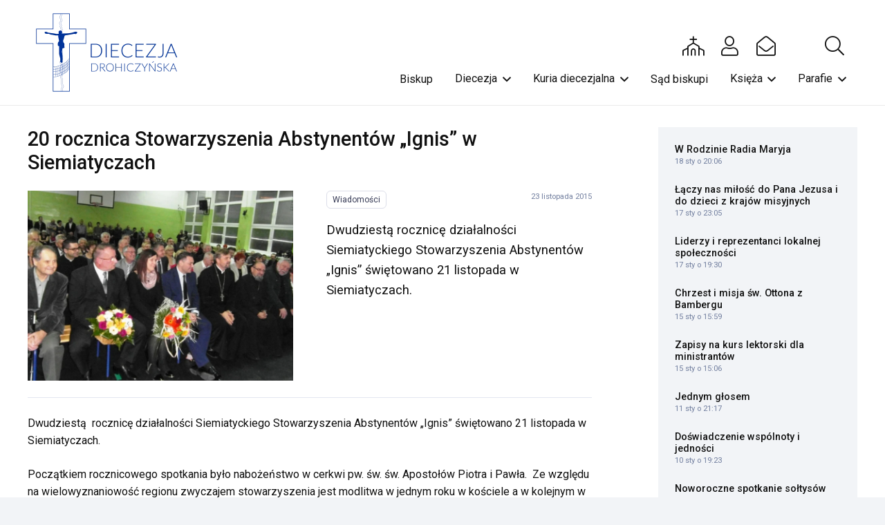

--- FILE ---
content_type: text/html; charset=UTF-8
request_url: https://drohiczynska.pl/aktualnosci/20-rocznica-stowarzyszenia-abstynentow-ignis-w-siemiatyczach/
body_size: 25691
content:
<!DOCTYPE HTML>
<html dir="ltr" lang="pl-PL" prefix="og: https://ogp.me/ns#" xmlns:og="http://ogp.me/ns#" xmlns:fb="http://ogp.me/ns/fb#">
<head>
	<meta charset="UTF-8"><link rel="preconnect" href="https://fonts.gstatic.com/" crossorigin />
	<title>20 rocznica Stowarzyszenia Abstynentów „Ignis” w Siemiatyczach - Diecezja Drohiczyńska</title>

		<!-- All in One SEO 4.9.2 - aioseo.com -->
	<meta name="description" content="Dwudziestą rocznicę działalności Siemiatyckiego Stowarzyszenia Abstynentów „Ignis” świętowano 21 listopada w Siemiatyczach." />
	<meta name="robots" content="max-image-preview:large" />
	<meta name="author" content="drohdiec"/>
	<link rel="canonical" href="https://drohiczynska.pl/aktualnosci/20-rocznica-stowarzyszenia-abstynentow-ignis-w-siemiatyczach/" />
	<meta name="generator" content="All in One SEO (AIOSEO) 4.9.2" />
		<meta property="og:locale" content="pl_PL" />
		<meta property="og:site_name" content="Diecezja Drohiczyńska - serwis informacyjny" />
		<meta property="og:type" content="article" />
		<meta property="og:title" content="20 rocznica Stowarzyszenia Abstynentów „Ignis” w Siemiatyczach - Diecezja Drohiczyńska" />
		<meta property="og:description" content="Dwudziestą rocznicę działalności Siemiatyckiego Stowarzyszenia Abstynentów „Ignis” świętowano 21 listopada w Siemiatyczach." />
		<meta property="og:url" content="https://drohiczynska.pl/aktualnosci/20-rocznica-stowarzyszenia-abstynentow-ignis-w-siemiatyczach/" />
		<meta property="article:published_time" content="2015-11-23T12:28:33+00:00" />
		<meta property="article:modified_time" content="2016-12-13T11:56:03+00:00" />
		<meta name="twitter:card" content="summary_large_image" />
		<meta name="twitter:title" content="20 rocznica Stowarzyszenia Abstynentów „Ignis” w Siemiatyczach - Diecezja Drohiczyńska" />
		<meta name="twitter:description" content="Dwudziestą rocznicę działalności Siemiatyckiego Stowarzyszenia Abstynentów „Ignis” świętowano 21 listopada w Siemiatyczach." />
		<script type="application/ld+json" class="aioseo-schema">
			{"@context":"https:\/\/schema.org","@graph":[{"@type":"BlogPosting","@id":"https:\/\/drohiczynska.pl\/aktualnosci\/20-rocznica-stowarzyszenia-abstynentow-ignis-w-siemiatyczach\/#blogposting","name":"20 rocznica Stowarzyszenia Abstynent\u00f3w \u201eIgnis\u201d w Siemiatyczach - Diecezja Drohiczy\u0144ska","headline":"20 rocznica Stowarzyszenia Abstynent\u00f3w \u201eIgnis\u201d w Siemiatyczach","author":{"@id":"https:\/\/drohiczynska.pl\/aktualnosci\/author\/drohdiec\/#author"},"publisher":{"@id":"https:\/\/drohiczynska.pl\/#organization"},"image":{"@type":"ImageObject","url":"https:\/\/drohiczynska.pl\/wp-content\/uploads\/2015\/11\/2015-11-23_abol_23_rocznica-1.jpg","width":800,"height":573},"datePublished":"2015-11-23T13:28:33+01:00","dateModified":"2016-12-13T12:56:03+01:00","inLanguage":"pl-PL","mainEntityOfPage":{"@id":"https:\/\/drohiczynska.pl\/aktualnosci\/20-rocznica-stowarzyszenia-abstynentow-ignis-w-siemiatyczach\/#webpage"},"isPartOf":{"@id":"https:\/\/drohiczynska.pl\/aktualnosci\/20-rocznica-stowarzyszenia-abstynentow-ignis-w-siemiatyczach\/#webpage"},"articleSection":"Wiadomo\u015bci"},{"@type":"BreadcrumbList","@id":"https:\/\/drohiczynska.pl\/aktualnosci\/20-rocznica-stowarzyszenia-abstynentow-ignis-w-siemiatyczach\/#breadcrumblist","itemListElement":[{"@type":"ListItem","@id":"https:\/\/drohiczynska.pl#listItem","position":1,"name":"Home","item":"https:\/\/drohiczynska.pl","nextItem":{"@type":"ListItem","@id":"https:\/\/drohiczynska.pl\/aktualnosci\/#listItem","name":"Aktualno\u015bci"}},{"@type":"ListItem","@id":"https:\/\/drohiczynska.pl\/aktualnosci\/#listItem","position":2,"name":"Aktualno\u015bci","item":"https:\/\/drohiczynska.pl\/aktualnosci\/","nextItem":{"@type":"ListItem","@id":"https:\/\/drohiczynska.pl\/sekcja\/wiadomosci\/#listItem","name":"Wiadomo\u015bci"},"previousItem":{"@type":"ListItem","@id":"https:\/\/drohiczynska.pl#listItem","name":"Home"}},{"@type":"ListItem","@id":"https:\/\/drohiczynska.pl\/sekcja\/wiadomosci\/#listItem","position":3,"name":"Wiadomo\u015bci","item":"https:\/\/drohiczynska.pl\/sekcja\/wiadomosci\/","nextItem":{"@type":"ListItem","@id":"https:\/\/drohiczynska.pl\/aktualnosci\/20-rocznica-stowarzyszenia-abstynentow-ignis-w-siemiatyczach\/#listItem","name":"20 rocznica Stowarzyszenia Abstynent\u00f3w \u201eIgnis\u201d w Siemiatyczach"},"previousItem":{"@type":"ListItem","@id":"https:\/\/drohiczynska.pl\/aktualnosci\/#listItem","name":"Aktualno\u015bci"}},{"@type":"ListItem","@id":"https:\/\/drohiczynska.pl\/aktualnosci\/20-rocznica-stowarzyszenia-abstynentow-ignis-w-siemiatyczach\/#listItem","position":4,"name":"20 rocznica Stowarzyszenia Abstynent\u00f3w \u201eIgnis\u201d w Siemiatyczach","previousItem":{"@type":"ListItem","@id":"https:\/\/drohiczynska.pl\/sekcja\/wiadomosci\/#listItem","name":"Wiadomo\u015bci"}}]},{"@type":"Organization","@id":"https:\/\/drohiczynska.pl\/#organization","name":"Diecezja Drohiczy\u0144ska","description":"serwis informacyjny","url":"https:\/\/drohiczynska.pl\/"},{"@type":"Person","@id":"https:\/\/drohiczynska.pl\/aktualnosci\/author\/drohdiec\/#author","url":"https:\/\/drohiczynska.pl\/aktualnosci\/author\/drohdiec\/","name":"drohdiec"},{"@type":"WebPage","@id":"https:\/\/drohiczynska.pl\/aktualnosci\/20-rocznica-stowarzyszenia-abstynentow-ignis-w-siemiatyczach\/#webpage","url":"https:\/\/drohiczynska.pl\/aktualnosci\/20-rocznica-stowarzyszenia-abstynentow-ignis-w-siemiatyczach\/","name":"20 rocznica Stowarzyszenia Abstynent\u00f3w \u201eIgnis\u201d w Siemiatyczach - Diecezja Drohiczy\u0144ska","description":"Dwudziest\u0105 rocznic\u0119 dzia\u0142alno\u015bci Siemiatyckiego Stowarzyszenia Abstynent\u00f3w \u201eIgnis\u201d \u015bwi\u0119towano 21 listopada w Siemiatyczach.","inLanguage":"pl-PL","isPartOf":{"@id":"https:\/\/drohiczynska.pl\/#website"},"breadcrumb":{"@id":"https:\/\/drohiczynska.pl\/aktualnosci\/20-rocznica-stowarzyszenia-abstynentow-ignis-w-siemiatyczach\/#breadcrumblist"},"author":{"@id":"https:\/\/drohiczynska.pl\/aktualnosci\/author\/drohdiec\/#author"},"creator":{"@id":"https:\/\/drohiczynska.pl\/aktualnosci\/author\/drohdiec\/#author"},"image":{"@type":"ImageObject","url":"https:\/\/drohiczynska.pl\/wp-content\/uploads\/2015\/11\/2015-11-23_abol_23_rocznica-1.jpg","@id":"https:\/\/drohiczynska.pl\/aktualnosci\/20-rocznica-stowarzyszenia-abstynentow-ignis-w-siemiatyczach\/#mainImage","width":800,"height":573},"primaryImageOfPage":{"@id":"https:\/\/drohiczynska.pl\/aktualnosci\/20-rocznica-stowarzyszenia-abstynentow-ignis-w-siemiatyczach\/#mainImage"},"datePublished":"2015-11-23T13:28:33+01:00","dateModified":"2016-12-13T12:56:03+01:00"},{"@type":"WebSite","@id":"https:\/\/drohiczynska.pl\/#website","url":"https:\/\/drohiczynska.pl\/","name":"Diecezja Drohiczy\u0144ska","description":"serwis informacyjny","inLanguage":"pl-PL","publisher":{"@id":"https:\/\/drohiczynska.pl\/#organization"}}]}
		</script>
		<!-- All in One SEO -->

<link rel='dns-prefetch' href='//fonts.googleapis.com' />
<link rel="alternate" type="application/rss+xml" title="Diecezja Drohiczyńska &raquo; Kanał z wpisami" href="https://drohiczynska.pl/feed/" />
<link rel="alternate" type="application/rss+xml" title="Diecezja Drohiczyńska &raquo; Kanał z komentarzami" href="https://drohiczynska.pl/comments/feed/" />
<link rel="alternate" title="oEmbed (JSON)" type="application/json+oembed" href="https://drohiczynska.pl/wp-json/oembed/1.0/embed?url=https%3A%2F%2Fdrohiczynska.pl%2Faktualnosci%2F20-rocznica-stowarzyszenia-abstynentow-ignis-w-siemiatyczach%2F" />
<link rel="alternate" title="oEmbed (XML)" type="text/xml+oembed" href="https://drohiczynska.pl/wp-json/oembed/1.0/embed?url=https%3A%2F%2Fdrohiczynska.pl%2Faktualnosci%2F20-rocznica-stowarzyszenia-abstynentow-ignis-w-siemiatyczach%2F&#038;format=xml" />
<link rel="canonical" href="https://drohiczynska.pl/aktualnosci/20-rocznica-stowarzyszenia-abstynentow-ignis-w-siemiatyczach" />
<meta name="viewport" content="width=device-width, initial-scale=1">
<meta name="SKYPE_TOOLBAR" content="SKYPE_TOOLBAR_PARSER_COMPATIBLE">
<meta name="theme-color" content="#f2f4f7">
<meta property="og:title" content="20 rocznica Stowarzyszenia Abstynentów „Ignis” w Siemiatyczach - Diecezja Drohiczyńska">
<meta name="description" property="og:description" content="Dwudziestą  rocznicę działalności Siemiatyckiego Stowarzyszenia Abstynentów „Ignis” świętowano 21 listopada w Siemiatyczach.">
<meta property="og:url" content="https://drohiczynska.pl/aktualnosci/20-rocznica-stowarzyszenia-abstynentow-ignis-w-siemiatyczach">
<meta property="og:locale" content="pl_PL">
<meta property="og:site_name" content="Diecezja Drohiczyńska">
<meta property="og:type" content="article">
<meta property="og:image" content="https://drohiczynska.pl/wp-content/uploads/2015/11/2015-11-23_abol_23_rocznica-1.jpg" itemprop="image">
<style id='wp-img-auto-sizes-contain-inline-css'>img:is([sizes=auto i],[sizes^="auto," i]){contain-intrinsic-size:3000px 1500px}</style>
<script>WebFontConfig={google:{families:["Roboto:400,700,500&display=swap"]}};if ( typeof WebFont === "object" && typeof WebFont.load === "function" ) { WebFont.load( WebFontConfig ); }</script><script data-optimized="1" src="https://drohiczynska.pl/wp-content/plugins/litespeed-cache/assets/js/webfontloader.min.js"></script>
<style id='wp-emoji-styles-inline-css'>img.wp-smiley,img.emoji{display:inline!important;border:none!important;box-shadow:none!important;height:1em!important;width:1em!important;margin:0 0.07em!important;vertical-align:-0.1em!important;background:none!important;padding:0!important}</style>

<link data-optimized="1" rel='stylesheet' id='us-style-css' href='https://drohiczynska.pl/wp-content/litespeed/css/9d485abeafd44e92c4113511357dc231.css?ver=a0c1a' media='all' />
<link data-optimized="1" rel='stylesheet' id='theme-style-css' href='https://drohiczynska.pl/wp-content/litespeed/css/75325ba6eaab9239085cd3e1067dc980.css?ver=a16dd' media='all' />
<script></script><link rel="https://api.w.org/" href="https://drohiczynska.pl/wp-json/" /><link rel="alternate" title="JSON" type="application/json" href="https://drohiczynska.pl/wp-json/wp/v2/posts/8996" /><link rel="EditURI" type="application/rsd+xml" title="RSD" href="https://drohiczynska.pl/xmlrpc.php?rsd" />
<link rel='shortlink' href='https://drohiczynska.pl/?p=8996' />
		<script id="us_add_no_touch">
			if ( ! /Android|webOS|iPhone|iPad|iPod|BlackBerry|IEMobile|Opera Mini/i.test( navigator.userAgent ) ) {
				document.documentElement.classList.add( "no-touch" );
			}
		</script>
				<script id="us_color_scheme_switch_class">
			if ( document.cookie.includes( "us_color_scheme_switch_is_on=true" ) ) {
				document.documentElement.classList.add( "us-color-scheme-on" );
			}
		</script>
		<meta name="generator" content="Powered by WPBakery Page Builder - drag and drop page builder for WordPress."/>
		<style id="wp-custom-css">.page-id-36046 .w-hwrapper{display:none}</style>
		<noscript><style> .wpb_animate_when_almost_visible { opacity: 1; }</style></noscript>
<!-- START - Open Graph and Twitter Card Tags 3.3.7 -->
 <!-- Facebook Open Graph -->
  <meta property="og:site_name" content="Diecezja Drohiczyńska"/>
  <meta property="og:title" content="20 rocznica Stowarzyszenia Abstynentów „Ignis” w Siemiatyczach"/>
  <meta property="og:url" content="https://drohiczynska.pl/aktualnosci/20-rocznica-stowarzyszenia-abstynentow-ignis-w-siemiatyczach/"/>
  <meta property="og:type" content="article"/>
  <meta property="og:description" content="Dwudziestą  rocznicę działalności Siemiatyckiego Stowarzyszenia Abstynentów „Ignis” świętowano 21 listopada w Siemiatyczach."/>
  <meta property="og:image" content="https://drohiczynska.pl/wp-content/uploads/2015/11/2015-11-23_abol_23_rocznica-1.jpg"/>
  <meta property="og:image:url" content="https://drohiczynska.pl/wp-content/uploads/2015/11/2015-11-23_abol_23_rocznica-1.jpg"/>
  <meta property="og:image:secure_url" content="https://drohiczynska.pl/wp-content/uploads/2015/11/2015-11-23_abol_23_rocznica-1.jpg"/>
 <!-- Google+ / Schema.org -->
  <meta itemprop="name" content="20 rocznica Stowarzyszenia Abstynentów „Ignis” w Siemiatyczach"/>
  <meta itemprop="headline" content="20 rocznica Stowarzyszenia Abstynentów „Ignis” w Siemiatyczach"/>
  <meta itemprop="description" content="Dwudziestą  rocznicę działalności Siemiatyckiego Stowarzyszenia Abstynentów „Ignis” świętowano 21 listopada w Siemiatyczach."/>
  <meta itemprop="image" content="https://drohiczynska.pl/wp-content/uploads/2015/11/2015-11-23_abol_23_rocznica-1.jpg"/>
  <meta itemprop="datePublished" content="2015-11-23"/>
  <meta itemprop="dateModified" content="2016-12-13T12:56:03+01:00" />
  <meta itemprop="author" content="drohdiec"/>
 <!-- Twitter Cards -->
  <meta name="twitter:title" content="20 rocznica Stowarzyszenia Abstynentów „Ignis” w Siemiatyczach"/>
  <meta name="twitter:url" content="https://drohiczynska.pl/aktualnosci/20-rocznica-stowarzyszenia-abstynentow-ignis-w-siemiatyczach/"/>
  <meta name="twitter:description" content="Dwudziestą  rocznicę działalności Siemiatyckiego Stowarzyszenia Abstynentów „Ignis” świętowano 21 listopada w Siemiatyczach."/>
  <meta name="twitter:image" content="https://drohiczynska.pl/wp-content/uploads/2015/11/2015-11-23_abol_23_rocznica-1.jpg"/>
  <meta name="twitter:card" content="summary_large_image"/>
 <!-- SEO -->
 <!-- Misc. tags -->
 <!-- is_singular -->
<!-- END - Open Graph and Twitter Card Tags 3.3.7 -->
	
		<style id="us-icon-fonts">@font-face{font-display:block;font-style:normal;font-family:"fontawesome";font-weight:900;src:url(https://drohiczynska.pl/wp-content/themes/Impreza/fonts/fa-solid-900.woff2?ver=8.36.1) format("woff2")}.fas{font-family:"fontawesome";font-weight:900}@font-face{font-display:block;font-style:normal;font-family:"fontawesome";font-weight:400;src:url(https://drohiczynska.pl/wp-content/themes/Impreza/fonts/fa-regular-400.woff2?ver=8.36.1) format("woff2")}.far{font-family:"fontawesome";font-weight:400}@font-face{font-display:block;font-style:normal;font-family:"fontawesome";font-weight:300;src:url(https://drohiczynska.pl/wp-content/themes/Impreza/fonts/fa-light-300.woff2?ver=8.36.1) format("woff2")}.fal{font-family:"fontawesome";font-weight:300}@font-face{font-display:block;font-style:normal;font-family:"Font Awesome 5 Duotone";font-weight:900;src:url(https://drohiczynska.pl/wp-content/themes/Impreza/fonts/fa-duotone-900.woff2?ver=8.36.1) format("woff2")}.fad{font-family:"Font Awesome 5 Duotone";font-weight:900}.fad{position:relative}.fad:before{position:absolute}.fad:after{opacity:.4}@font-face{font-display:block;font-style:normal;font-family:"Font Awesome 5 Brands";font-weight:400;src:url(https://drohiczynska.pl/wp-content/themes/Impreza/fonts/fa-brands-400.woff2?ver=8.36.1) format("woff2")}.fab{font-family:"Font Awesome 5 Brands";font-weight:400}@font-face{font-display:block;font-style:normal;font-family:"Material Icons";font-weight:400;src:url(https://drohiczynska.pl/wp-content/themes/Impreza/fonts/material-icons.woff2?ver=8.36.1) format("woff2")}.material-icons{font-family:"Material Icons";font-weight:400}</style>
				<style id="us-theme-options-css">:root{--color-header-middle-bg:#fff;--color-header-middle-bg-grad:#fff;--color-header-middle-text:#111;--color-header-middle-text-hover:#003598;--color-header-transparent-bg:transparent;--color-header-transparent-bg-grad:transparent;--color-header-transparent-text:#fff;--color-header-transparent-text-hover:#fff;--color-chrome-toolbar:#f2f4f7;--color-header-top-bg:#f2f4f7;--color-header-top-bg-grad:#f2f4f7;--color-header-top-text:#727f9f;--color-header-top-text-hover:#646cfd;--color-header-top-transparent-bg:rgba(0,0,0,0.2);--color-header-top-transparent-bg-grad:rgba(0,0,0,0.2);--color-header-top-transparent-text:rgba(255,255,255,0.66);--color-header-top-transparent-text-hover:#fff;--color-content-bg:#fff;--color-content-bg-grad:#fff;--color-content-bg-alt:#f2f4f7;--color-content-bg-alt-grad:#f2f4f7;--color-content-border:#e3e7f0;--color-content-heading:#111;--color-content-heading-grad:#111;--color-content-text:#111;--color-content-link:#003598;--color-content-link-hover:#003598;--color-content-primary:#003598;--color-content-primary-grad:#003598;--color-content-secondary:#35415b;--color-content-secondary-grad:#35415b;--color-content-faded:#727f9f;--color-content-overlay:rgba(15,19,31,0.80);--color-content-overlay-grad:rgba(15,19,31,0.80);--color-alt-content-bg:#f2f4f7;--color-alt-content-bg-grad:#f2f4f7;--color-alt-content-bg-alt:#fff;--color-alt-content-bg-alt-grad:#fff;--color-alt-content-border:#e3e7f0;--color-alt-content-heading:#0f131f;--color-alt-content-heading-grad:#0f131f;--color-alt-content-text:#35415b;--color-alt-content-link:#646cfd;--color-alt-content-link-hover:#35415b;--color-alt-content-primary:#646cfd;--color-alt-content-primary-grad:#646cfd;--color-alt-content-secondary:#35415b;--color-alt-content-secondary-grad:#35415b;--color-alt-content-faded:#727f9f;--color-alt-content-overlay:rgba(100,108,253,0.85);--color-alt-content-overlay-grad:rgba(100,108,253,0.85);--color-footer-bg:#0f131f;--color-footer-bg-grad:#0f131f;--color-footer-bg-alt:#1c2130;--color-footer-bg-alt-grad:#1c2130;--color-footer-border:#2b3242;--color-footer-heading:#fff;--color-footer-heading-grad:#fff;--color-footer-text:#8d9096;--color-footer-link:#646cfd;--color-footer-link-hover:#fff;--color-subfooter-bg:#35415b;--color-subfooter-bg-grad:#35415b;--color-subfooter-bg-alt:#2b3242;--color-subfooter-bg-alt-grad:#2b3242;--color-subfooter-border:#727f9f;--color-subfooter-heading:#e3e7f0;--color-subfooter-heading-grad:#e3e7f0;--color-subfooter-text:#9ba5bf;--color-subfooter-link:#e3e7f0;--color-subfooter-link-hover:#fff;--color-content-primary-faded:rgba(0,53,152,0.15);--box-shadow:0 5px 15px rgba(0,0,0,.15);--box-shadow-up:0 -5px 15px rgba(0,0,0,.15);--site-canvas-width:1300px;--site-content-width:1400px;--text-block-margin-bottom:0rem;--focus-outline-width:2px}:root{--font-family:Roboto,sans-serif;--font-size:16px;--line-height:1.6;--font-weight:400;--bold-font-weight:700;--text-transform:none;--font-style:normal;--letter-spacing:0em;--h1-font-family:Roboto,sans-serif;--h1-font-size:2.027rem;--h1-line-height:1.2;--h1-font-weight:500;--h1-bold-font-weight:700;--h1-text-transform:none;--h1-font-style:normal;--h1-letter-spacing:0em;--h1-margin-bottom:1.5rem;--h2-font-family:var(--h1-font-family);--h2-font-size:1.802rem;--h2-line-height:1.2;--h2-font-weight:var(--h1-font-weight);--h2-bold-font-weight:var(--h1-bold-font-weight);--h2-text-transform:var(--h1-text-transform);--h2-font-style:var(--h1-font-style);--h2-letter-spacing:0em;--h2-margin-bottom:1.5rem;--h3-font-family:var(--h1-font-family);--h3-font-size:1.602rem;--h3-line-height:1.2;--h3-font-weight:var(--h1-font-weight);--h3-bold-font-weight:var(--h1-bold-font-weight);--h3-text-transform:var(--h1-text-transform);--h3-font-style:var(--h1-font-style);--h3-letter-spacing:0em;--h3-margin-bottom:1.5rem;--h4-font-family:var(--h1-font-family);--h4-font-size:1.424rem;--h4-line-height:1.2;--h4-font-weight:var(--h1-font-weight);--h4-bold-font-weight:var(--h1-bold-font-weight);--h4-text-transform:var(--h1-text-transform);--h4-font-style:var(--h1-font-style);--h4-letter-spacing:0em;--h4-margin-bottom:1.5rem;--h5-font-family:var(--h1-font-family);--h5-font-size:1.266rem;--h5-line-height:1.2;--h5-font-weight:var(--h1-font-weight);--h5-bold-font-weight:var(--h1-bold-font-weight);--h5-text-transform:var(--h1-text-transform);--h5-font-style:var(--h1-font-style);--h5-letter-spacing:0em;--h5-margin-bottom:1.5rem;--h6-font-family:var(--h1-font-family);--h6-font-size:1.125rem;--h6-line-height:1.2;--h6-font-weight:var(--h1-font-weight);--h6-bold-font-weight:var(--h1-bold-font-weight);--h6-text-transform:var(--h1-text-transform);--h6-font-style:var(--h1-font-style);--h6-letter-spacing:0em;--h6-margin-bottom:1.5rem}@media (min-width:1025px) and (max-width:1200px){:root{--h2-font-size:2.488rem}}@media (min-width:601px) and (max-width:1024px){:root{--h2-font-size:2.488rem}}@media (max-width:600px){:root{--h2-font-size:2.488rem}}h1{font-family:var(--h1-font-family,inherit);font-weight:var(--h1-font-weight,inherit);font-size:var(--h1-font-size,inherit);font-style:var(--h1-font-style,inherit);line-height:var(--h1-line-height,1.4);letter-spacing:var(--h1-letter-spacing,inherit);text-transform:var(--h1-text-transform,inherit);margin-bottom:var(--h1-margin-bottom,1.5rem)}h1>strong{font-weight:var(--h1-bold-font-weight,bold)}h2{font-family:var(--h2-font-family,inherit);font-weight:var(--h2-font-weight,inherit);font-size:var(--h2-font-size,inherit);font-style:var(--h2-font-style,inherit);line-height:var(--h2-line-height,1.4);letter-spacing:var(--h2-letter-spacing,inherit);text-transform:var(--h2-text-transform,inherit);margin-bottom:var(--h2-margin-bottom,1.5rem)}h2>strong{font-weight:var(--h2-bold-font-weight,bold)}h3{font-family:var(--h3-font-family,inherit);font-weight:var(--h3-font-weight,inherit);font-size:var(--h3-font-size,inherit);font-style:var(--h3-font-style,inherit);line-height:var(--h3-line-height,1.4);letter-spacing:var(--h3-letter-spacing,inherit);text-transform:var(--h3-text-transform,inherit);margin-bottom:var(--h3-margin-bottom,1.5rem)}h3>strong{font-weight:var(--h3-bold-font-weight,bold)}h4{font-family:var(--h4-font-family,inherit);font-weight:var(--h4-font-weight,inherit);font-size:var(--h4-font-size,inherit);font-style:var(--h4-font-style,inherit);line-height:var(--h4-line-height,1.4);letter-spacing:var(--h4-letter-spacing,inherit);text-transform:var(--h4-text-transform,inherit);margin-bottom:var(--h4-margin-bottom,1.5rem)}h4>strong{font-weight:var(--h4-bold-font-weight,bold)}h5{font-family:var(--h5-font-family,inherit);font-weight:var(--h5-font-weight,inherit);font-size:var(--h5-font-size,inherit);font-style:var(--h5-font-style,inherit);line-height:var(--h5-line-height,1.4);letter-spacing:var(--h5-letter-spacing,inherit);text-transform:var(--h5-text-transform,inherit);margin-bottom:var(--h5-margin-bottom,1.5rem)}h5>strong{font-weight:var(--h5-bold-font-weight,bold)}h6{font-family:var(--h6-font-family,inherit);font-weight:var(--h6-font-weight,inherit);font-size:var(--h6-font-size,inherit);font-style:var(--h6-font-style,inherit);line-height:var(--h6-line-height,1.4);letter-spacing:var(--h6-letter-spacing,inherit);text-transform:var(--h6-text-transform,inherit);margin-bottom:var(--h6-margin-bottom,1.5rem)}h6>strong{font-weight:var(--h6-bold-font-weight,bold)}body{background:var(--color-content-bg-alt)}@media (max-width:1480px){.l-main .aligncenter{max-width:calc(100vw - 5rem)}}@media (min-width:1201px){body.usb_preview .hide_on_default{opacity:0.25!important}.vc_hidden-lg,body:not(.usb_preview) .hide_on_default{display:none!important}.default_align_left{text-align:left;justify-content:flex-start}.default_align_right{text-align:right;justify-content:flex-end}.default_align_center{text-align:center;justify-content:center}.w-hwrapper.default_align_center>*{margin-left:calc(var(--hwrapper-gap,1.2rem) / 2);margin-right:calc(var(--hwrapper-gap,1.2rem) / 2)}.default_align_justify{justify-content:space-between}.w-hwrapper>.default_align_justify,.default_align_justify>.w-btn{width:100%}*:not(.w-hwrapper)>.w-btn-wrapper:not([class*="default_align_none"]):not(.align_none){display:block;margin-inline-end:0}}@media (min-width:1025px) and (max-width:1200px){body.usb_preview .hide_on_laptops{opacity:0.25!important}.vc_hidden-md,body:not(.usb_preview) .hide_on_laptops{display:none!important}.laptops_align_left{text-align:left;justify-content:flex-start}.laptops_align_right{text-align:right;justify-content:flex-end}.laptops_align_center{text-align:center;justify-content:center}.w-hwrapper.laptops_align_center>*{margin-left:calc(var(--hwrapper-gap,1.2rem) / 2);margin-right:calc(var(--hwrapper-gap,1.2rem) / 2)}.laptops_align_justify{justify-content:space-between}.w-hwrapper>.laptops_align_justify,.laptops_align_justify>.w-btn{width:100%}*:not(.w-hwrapper)>.w-btn-wrapper:not([class*="laptops_align_none"]):not(.align_none){display:block;margin-inline-end:0}.g-cols.via_grid[style*="--laptops-columns-gap"]{gap:var(--laptops-columns-gap,3rem)}}@media (min-width:601px) and (max-width:1024px){body.usb_preview .hide_on_tablets{opacity:0.25!important}.vc_hidden-sm,body:not(.usb_preview) .hide_on_tablets{display:none!important}.tablets_align_left{text-align:left;justify-content:flex-start}.tablets_align_right{text-align:right;justify-content:flex-end}.tablets_align_center{text-align:center;justify-content:center}.w-hwrapper.tablets_align_center>*{margin-left:calc(var(--hwrapper-gap,1.2rem) / 2);margin-right:calc(var(--hwrapper-gap,1.2rem) / 2)}.tablets_align_justify{justify-content:space-between}.w-hwrapper>.tablets_align_justify,.tablets_align_justify>.w-btn{width:100%}*:not(.w-hwrapper)>.w-btn-wrapper:not([class*="tablets_align_none"]):not(.align_none){display:block;margin-inline-end:0}.g-cols.via_grid[style*="--tablets-columns-gap"]{gap:var(--tablets-columns-gap,3rem)}}@media (max-width:600px){body.usb_preview .hide_on_mobiles{opacity:0.25!important}.vc_hidden-xs,body:not(.usb_preview) .hide_on_mobiles{display:none!important}.mobiles_align_left{text-align:left;justify-content:flex-start}.mobiles_align_right{text-align:right;justify-content:flex-end}.mobiles_align_center{text-align:center;justify-content:center}.w-hwrapper.mobiles_align_center>*{margin-left:calc(var(--hwrapper-gap,1.2rem) / 2);margin-right:calc(var(--hwrapper-gap,1.2rem) / 2)}.mobiles_align_justify{justify-content:space-between}.w-hwrapper>.mobiles_align_justify,.mobiles_align_justify>.w-btn{width:100%}.w-hwrapper.stack_on_mobiles{display:block}.w-hwrapper.stack_on_mobiles>:not(script){display:block;margin:0 0 var(--hwrapper-gap,1.2rem)}.w-hwrapper.stack_on_mobiles>:last-child{margin-bottom:0}*:not(.w-hwrapper)>.w-btn-wrapper:not([class*="mobiles_align_none"]):not(.align_none){display:block;margin-inline-end:0}.g-cols.via_grid[style*="--mobiles-columns-gap"]{gap:var(--mobiles-columns-gap,1.5rem)}}@media (max-width:1200px){.g-cols.laptops-cols_1{grid-template-columns:100%}.g-cols.laptops-cols_1.reversed>div:last-of-type{order:-1}.g-cols.laptops-cols_2{grid-template-columns:repeat(2,1fr)}.g-cols.laptops-cols_3{grid-template-columns:repeat(3,1fr)}.g-cols.laptops-cols_4{grid-template-columns:repeat(4,1fr)}.g-cols.laptops-cols_5{grid-template-columns:repeat(5,1fr)}.g-cols.laptops-cols_6{grid-template-columns:repeat(6,1fr)}.g-cols.laptops-cols_1-2{grid-template-columns:1fr 2fr}.g-cols.laptops-cols_2-1{grid-template-columns:2fr 1fr}.g-cols.laptops-cols_2-3{grid-template-columns:2fr 3fr}.g-cols.laptops-cols_3-2{grid-template-columns:3fr 2fr}.g-cols.laptops-cols_1-3{grid-template-columns:1fr 3fr}.g-cols.laptops-cols_3-1{grid-template-columns:3fr 1fr}.g-cols.laptops-cols_1-4{grid-template-columns:1fr 4fr}.g-cols.laptops-cols_4-1{grid-template-columns:4fr 1fr}.g-cols.laptops-cols_1-5{grid-template-columns:1fr 5fr}.g-cols.laptops-cols_5-1{grid-template-columns:5fr 1fr}.g-cols.laptops-cols_1-2-1{grid-template-columns:1fr 2fr 1fr}.g-cols.laptops-cols_1-3-1{grid-template-columns:1fr 3fr 1fr}.g-cols.laptops-cols_1-4-1{grid-template-columns:1fr 4fr 1fr}}@media (max-width:1024px){.g-cols.tablets-cols_1{grid-template-columns:100%}.g-cols.tablets-cols_1.reversed>div:last-of-type{order:-1}.g-cols.tablets-cols_2{grid-template-columns:repeat(2,1fr)}.g-cols.tablets-cols_3{grid-template-columns:repeat(3,1fr)}.g-cols.tablets-cols_4{grid-template-columns:repeat(4,1fr)}.g-cols.tablets-cols_5{grid-template-columns:repeat(5,1fr)}.g-cols.tablets-cols_6{grid-template-columns:repeat(6,1fr)}.g-cols.tablets-cols_1-2{grid-template-columns:1fr 2fr}.g-cols.tablets-cols_2-1{grid-template-columns:2fr 1fr}.g-cols.tablets-cols_2-3{grid-template-columns:2fr 3fr}.g-cols.tablets-cols_3-2{grid-template-columns:3fr 2fr}.g-cols.tablets-cols_1-3{grid-template-columns:1fr 3fr}.g-cols.tablets-cols_3-1{grid-template-columns:3fr 1fr}.g-cols.tablets-cols_1-4{grid-template-columns:1fr 4fr}.g-cols.tablets-cols_4-1{grid-template-columns:4fr 1fr}.g-cols.tablets-cols_1-5{grid-template-columns:1fr 5fr}.g-cols.tablets-cols_5-1{grid-template-columns:5fr 1fr}.g-cols.tablets-cols_1-2-1{grid-template-columns:1fr 2fr 1fr}.g-cols.tablets-cols_1-3-1{grid-template-columns:1fr 3fr 1fr}.g-cols.tablets-cols_1-4-1{grid-template-columns:1fr 4fr 1fr}}@media (max-width:600px){.g-cols.mobiles-cols_1{grid-template-columns:100%}.g-cols.mobiles-cols_1.reversed>div:last-of-type{order:-1}.g-cols.mobiles-cols_2{grid-template-columns:repeat(2,1fr)}.g-cols.mobiles-cols_3{grid-template-columns:repeat(3,1fr)}.g-cols.mobiles-cols_4{grid-template-columns:repeat(4,1fr)}.g-cols.mobiles-cols_5{grid-template-columns:repeat(5,1fr)}.g-cols.mobiles-cols_6{grid-template-columns:repeat(6,1fr)}.g-cols.mobiles-cols_1-2{grid-template-columns:1fr 2fr}.g-cols.mobiles-cols_2-1{grid-template-columns:2fr 1fr}.g-cols.mobiles-cols_2-3{grid-template-columns:2fr 3fr}.g-cols.mobiles-cols_3-2{grid-template-columns:3fr 2fr}.g-cols.mobiles-cols_1-3{grid-template-columns:1fr 3fr}.g-cols.mobiles-cols_3-1{grid-template-columns:3fr 1fr}.g-cols.mobiles-cols_1-4{grid-template-columns:1fr 4fr}.g-cols.mobiles-cols_4-1{grid-template-columns:4fr 1fr}.g-cols.mobiles-cols_1-5{grid-template-columns:1fr 5fr}.g-cols.mobiles-cols_5-1{grid-template-columns:5fr 1fr}.g-cols.mobiles-cols_1-2-1{grid-template-columns:1fr 2fr 1fr}.g-cols.mobiles-cols_1-3-1{grid-template-columns:1fr 3fr 1fr}.g-cols.mobiles-cols_1-4-1{grid-template-columns:1fr 4fr 1fr}.g-cols:not([style*="--columns-gap"]){gap:1.5rem}}@media (max-width:599px){.l-canvas{overflow:hidden}.g-cols.stacking_default.reversed>div:last-of-type{order:-1}.g-cols.stacking_default.via_flex>div:not([class*="vc_col-xs"]){width:100%;margin:0 0 1.5rem}.g-cols.stacking_default.via_grid.mobiles-cols_1{grid-template-columns:100%}.g-cols.stacking_default.via_flex.type_boxes>div,.g-cols.stacking_default.via_flex.reversed>div:first-child,.g-cols.stacking_default.via_flex:not(.reversed)>div:last-child,.g-cols.stacking_default.via_flex>div.has_bg_color{margin-bottom:0}.g-cols.stacking_default.via_flex.type_default>.wpb_column.stretched{margin-left:-1rem;margin-right:-1rem}.g-cols.stacking_default.via_grid.mobiles-cols_1>.wpb_column.stretched,.g-cols.stacking_default.via_flex.type_boxes>.wpb_column.stretched{margin-left:-2.5rem;margin-right:-2.5rem;width:auto}.vc_column-inner.type_sticky>.wpb_wrapper,.vc_column_container.type_sticky>.vc_column-inner{top:0!important}}@media (min-width:600px){body:not(.rtl) .l-section.for_sidebar.at_left>div>.l-sidebar,.rtl .l-section.for_sidebar.at_right>div>.l-sidebar{order:-1}.vc_column_container.type_sticky>.vc_column-inner,.vc_column-inner.type_sticky>.wpb_wrapper{position:-webkit-sticky;position:sticky}.l-section.type_sticky{position:-webkit-sticky;position:sticky;top:0;z-index:11;transition:top 0.3s cubic-bezier(.78,.13,.15,.86) 0.1s}.header_hor .l-header.post_fixed.sticky_auto_hide{z-index:12}.admin-bar .l-section.type_sticky{top:32px}.l-section.type_sticky>.l-section-h{transition:padding-top 0.3s}.header_hor .l-header.pos_fixed:not(.down)~.l-main .l-section.type_sticky:not(:first-of-type){top:var(--header-sticky-height)}.admin-bar.header_hor .l-header.pos_fixed:not(.down)~.l-main .l-section.type_sticky:not(:first-of-type){top:calc(var(--header-sticky-height) + 32px)}.header_hor .l-header.pos_fixed.sticky:not(.down)~.l-main .l-section.type_sticky:first-of-type>.l-section-h{padding-top:var(--header-sticky-height)}.header_hor.headerinpos_bottom .l-header.pos_fixed.sticky:not(.down)~.l-main .l-section.type_sticky:first-of-type>.l-section-h{padding-bottom:var(--header-sticky-height)!important}}@media screen and (min-width:1480px){.g-cols.via_flex.type_default>.wpb_column.stretched:first-of-type{margin-inline-start:min(calc( var(--site-content-width) / 2 + 0px / 2 + 1.5rem - 50vw),-1rem)}.g-cols.via_flex.type_default>.wpb_column.stretched:last-of-type{margin-inline-end:min(calc( var(--site-content-width) / 2 + 0px / 2 + 1.5rem - 50vw),-1rem)}.l-main .alignfull,.w-separator.width_screen,.g-cols.via_grid>.wpb_column.stretched:first-of-type,.g-cols.via_flex.type_boxes>.wpb_column.stretched:first-of-type{margin-inline-start:min(calc( var(--site-content-width) / 2 + 0px / 2 - 50vw ),-2.5rem)}.l-main .alignfull,.w-separator.width_screen,.g-cols.via_grid>.wpb_column.stretched:last-of-type,.g-cols.via_flex.type_boxes>.wpb_column.stretched:last-of-type{margin-inline-end:min(calc( var(--site-content-width) / 2 + 0px / 2 - 50vw ),-2.5rem)}}@media (max-width:600px){.w-form-row.for_submit[style*=btn-size-mobiles] .w-btn{font-size:var(--btn-size-mobiles)!important}}:focus-visible,input[type=checkbox]:focus-visible+i,input[type=checkbox]:focus-visible~.w-color-switch-box,.w-nav-arrow:focus-visible::before,.woocommerce-mini-cart-item:has(:focus-visible){outline-width:var(--focus-outline-width,2px);outline-style:solid;outline-offset:2px;outline-color:var(--color-content-primary)}.w-toplink,.w-header-show{background:rgb(0 0 0 / .3)}.no-touch .w-toplink.active:hover,.no-touch .w-header-show:hover{background:var(--color-content-primary-grad)}button[type=submit]:not(.w-btn),input[type=submit]:not(.w-btn),.us-nav-style_1>*,.navstyle_1>.owl-nav button,.us-btn-style_1{font-size:16px;line-height:1.2!important;font-weight:700;font-style:normal;text-transform:none;letter-spacing:0em;border-radius:.3em;padding:1em 2em;background:var(--color-content-primary);border-color:#fff0;color:#fff!important}button[type=submit]:not(.w-btn):before,input[type=submit]:not(.w-btn),.us-nav-style_1>*:before,.navstyle_1>.owl-nav button:before,.us-btn-style_1:before{border-width:0}.no-touch button[type=submit]:not(.w-btn):hover,.no-touch input[type=submit]:not(.w-btn):hover,.us-nav-style_1>span.current,.no-touch .us-nav-style_1>a:hover,.no-touch .navstyle_1>.owl-nav button:hover,.no-touch .us-btn-style_1:hover{background:var(--color-content-secondary);border-color:#fff0;color:#fff!important}.us-nav-style_1>*{min-width:calc(1.2em + 2 * 1.0em)}.us-nav-style_4>*,.navstyle_4>.owl-nav button,.us-btn-style_4{font-size:15px;line-height:1.2!important;font-weight:400;font-style:normal;text-transform:none;letter-spacing:0em;border-radius:.3em;padding:.7em 2em;background:#fff0;border-color:rgb(0 53 152 / .31);color:var(--color-content-heading)!important}.us-nav-style_4>*:before,.navstyle_4>.owl-nav button:before,.us-btn-style_4:before{border-width:1px}.us-nav-style_4>span.current,.no-touch .us-nav-style_4>a:hover,.no-touch .navstyle_4>.owl-nav button:hover,.no-touch .us-btn-style_4:hover{background:var(--color-content-link);border-color:#fff0;color:#fff!important}.us-nav-style_4>*{min-width:calc(1.2em + 2 * 0.7em)}.us-nav-style_2>*,.navstyle_2>.owl-nav button,.us-btn-style_2{font-size:16px;line-height:1.2!important;font-weight:700;font-style:normal;text-transform:none;letter-spacing:0em;border-radius:.3em;padding:1em 2em;background:var(--color-content-border);border-color:#fff0;color:var(--color-content-text)!important}.us-nav-style_2>*:before,.navstyle_2>.owl-nav button:before,.us-btn-style_2:before{border-width:0}.us-nav-style_2>span.current,.no-touch .us-nav-style_2>a:hover,.no-touch .navstyle_2>.owl-nav button:hover,.no-touch .us-btn-style_2:hover{background:var(--color-content-text);border-color:#fff0;color:var(--color-content-bg)!important}.us-nav-style_2>*{min-width:calc(1.2em + 2 * 1.0em)}.us-nav-style_3>*,.navstyle_3>.owl-nav button,.us-btn-style_3{font-size:1rem;line-height:1.2!important;font-weight:400;font-style:normal;text-transform:none;letter-spacing:0em;border-radius:.3em;padding:.8em 0em;background:#fff0;border-color:#fff0}.us-nav-style_3>*:before,.navstyle_3>.owl-nav button:before,.us-btn-style_3:before{border-width:2px}.us-nav-style_3>span.current,.no-touch .us-nav-style_3>a:hover,.no-touch .navstyle_3>.owl-nav button:hover,.no-touch .us-btn-style_3:hover{background:#fff0;border-color:#fff0}.us-nav-style_3>*{min-width:calc(1.2em + 2 * 0.8em)}:root{--inputs-font-family:inherit;--inputs-font-size:1em;--inputs-font-weight:400;--inputs-letter-spacing:0em;--inputs-text-transform:none;--inputs-height:3em;--inputs-padding:1em;--inputs-checkbox-size:1.5em;--inputs-border-width:0px;--inputs-border-radius:0.3em;--inputs-background:var(--color-content-bg-alt);--inputs-border-color:var(--color-content-border);--inputs-text-color:var(--color-content-text);--inputs-box-shadow:0px 1px 0px 0px rgba(0,0,0,0.08) inset;--inputs-focus-background:var(--color-content-bg-alt);--inputs-focus-border-color:var(--color-content-border);--inputs-focus-text-color:var(--color-content-text);--inputs-focus-box-shadow:0px 0px 0px 2px var(--color-content-primary)}.color_alternate input:not([type=submit]),.color_alternate textarea,.color_alternate select,.color_alternate .move_label .w-form-row-label{background:var(--color-alt-content-bg-alt-grad)}.color_footer-top input:not([type=submit]),.color_footer-top textarea,.color_footer-top select,.color_footer-top .w-form-row.move_label .w-form-row-label{background:var(--color-subfooter-bg-alt-grad)}.color_footer-bottom input:not([type=submit]),.color_footer-bottom textarea,.color_footer-bottom select,.color_footer-bottom .w-form-row.move_label .w-form-row-label{background:var(--color-footer-bg-alt-grad)}.color_alternate input:not([type=submit]),.color_alternate textarea,.color_alternate select{border-color:var(--color-alt-content-border)}.color_footer-top input:not([type=submit]),.color_footer-top textarea,.color_footer-top select{border-color:var(--color-subfooter-border)}.color_footer-bottom input:not([type=submit]),.color_footer-bottom textarea,.color_footer-bottom select{border-color:var(--color-footer-border)}.color_alternate input:not([type=submit]),.color_alternate textarea,.color_alternate select,.color_alternate .w-form-row-field>i,.color_alternate .w-form-row-field:after,.color_alternate .widget_search form:after,.color_footer-top input:not([type=submit]),.color_footer-top textarea,.color_footer-top select,.color_footer-top .w-form-row-field>i,.color_footer-top .w-form-row-field:after,.color_footer-top .widget_search form:after,.color_footer-bottom input:not([type=submit]),.color_footer-bottom textarea,.color_footer-bottom select,.color_footer-bottom .w-form-row-field>i,.color_footer-bottom .w-form-row-field:after,.color_footer-bottom .widget_search form:after{color:inherit}.leaflet-default-icon-path{background-image:url(https://drohiczynska.pl/wp-content/themes/Impreza/common/css/vendor/images/marker-icon.png)}.header_hor .w-nav.type_desktop .menu-item-170227 .w-nav-list.level_2{left:0;right:0;transform-origin:50% 0;--dropdown-padding:1rem;padding:var(--dropdown-padding,0)}.header_hor .w-nav.type_desktop .menu-item-170227{position:static}.header_hor .w-nav.type_desktop .menu-item-170129 .w-nav-list.level_2{left:auto;right:0;transform-origin:100% 0}</style>
				<style id="us-current-header-css">.l-subheader.at_middle,.l-subheader.at_middle .w-dropdown-list,.l-subheader.at_middle .type_mobile .w-nav-list.level_1{background:var(--color-header-middle-bg);color:var(--color-header-middle-text)}.no-touch .l-subheader.at_middle a:hover,.no-touch .l-header.bg_transparent .l-subheader.at_middle .w-dropdown.opened a:hover{color:var(--color-header-middle-text-hover)}.l-header.bg_transparent:not(.sticky) .l-subheader.at_middle{background:var(--color-header-transparent-bg);color:var(--color-header-transparent-text)}.no-touch .l-header.bg_transparent:not(.sticky) .at_middle .w-cart-link:hover,.no-touch .l-header.bg_transparent:not(.sticky) .at_middle .w-text a:hover,.no-touch .l-header.bg_transparent:not(.sticky) .at_middle .w-html a:hover,.no-touch .l-header.bg_transparent:not(.sticky) .at_middle .w-nav>a:hover,.no-touch .l-header.bg_transparent:not(.sticky) .at_middle .w-menu a:hover,.no-touch .l-header.bg_transparent:not(.sticky) .at_middle .w-search>a:hover,.no-touch .l-header.bg_transparent:not(.sticky) .at_middle .w-socials.shape_none.color_text a:hover,.no-touch .l-header.bg_transparent:not(.sticky) .at_middle .w-socials.shape_none.color_link a:hover,.no-touch .l-header.bg_transparent:not(.sticky) .at_middle .w-dropdown a:hover,.no-touch .l-header.bg_transparent:not(.sticky) .at_middle .type_desktop .menu-item.level_1.opened>a,.no-touch .l-header.bg_transparent:not(.sticky) .at_middle .type_desktop .menu-item.level_1:hover>a{color:var(--color-header-transparent-text-hover)}.l-subheader.at_bottom,.l-subheader.at_bottom .w-dropdown-list,.l-subheader.at_bottom .type_mobile .w-nav-list.level_1{background:var(--color-header-middle-bg);color:var(--color-header-middle-text)}.no-touch .l-subheader.at_bottom a:hover,.no-touch .l-header.bg_transparent .l-subheader.at_bottom .w-dropdown.opened a:hover{color:var(--color-header-middle-text-hover)}.l-header.bg_transparent:not(.sticky) .l-subheader.at_bottom{background:var(--color-header-transparent-bg);color:var(--color-header-transparent-text)}.no-touch .l-header.bg_transparent:not(.sticky) .at_bottom .w-cart-link:hover,.no-touch .l-header.bg_transparent:not(.sticky) .at_bottom .w-text a:hover,.no-touch .l-header.bg_transparent:not(.sticky) .at_bottom .w-html a:hover,.no-touch .l-header.bg_transparent:not(.sticky) .at_bottom .w-nav>a:hover,.no-touch .l-header.bg_transparent:not(.sticky) .at_bottom .w-menu a:hover,.no-touch .l-header.bg_transparent:not(.sticky) .at_bottom .w-search>a:hover,.no-touch .l-header.bg_transparent:not(.sticky) .at_bottom .w-socials.shape_none.color_text a:hover,.no-touch .l-header.bg_transparent:not(.sticky) .at_bottom .w-socials.shape_none.color_link a:hover,.no-touch .l-header.bg_transparent:not(.sticky) .at_bottom .w-dropdown a:hover,.no-touch .l-header.bg_transparent:not(.sticky) .at_bottom .type_desktop .menu-item.level_1.opened>a,.no-touch .l-header.bg_transparent:not(.sticky) .at_bottom .type_desktop .menu-item.level_1:hover>a{color:var(--color-header-transparent-text-hover)}.header_ver .l-header{background:var(--color-header-middle-bg);color:var(--color-header-middle-text)}@media (min-width:1201px){.hidden_for_default{display:none!important}.l-subheader.at_top{display:none}.l-subheader.at_bottom{display:none}.l-header{position:relative;z-index:111;width:100%}.l-subheader{margin:0 auto}.l-subheader.width_full{padding-left:1.5rem;padding-right:1.5rem}.l-subheader-h{display:flex;align-items:center;position:relative;margin:0 auto;max-width:var(--site-content-width,1200px);height:inherit}.w-header-show{display:none}.l-header.pos_fixed{position:fixed;left:0}.l-header.pos_fixed:not(.notransition) .l-subheader{transition-property:transform,background,box-shadow,line-height,height;transition-duration:.3s;transition-timing-function:cubic-bezier(.78,.13,.15,.86)}.headerinpos_bottom.sticky_first_section .l-header.pos_fixed{position:fixed!important}.header_hor .l-header.sticky_auto_hide{transition:transform .3s cubic-bezier(.78,.13,.15,.86) .1s}.header_hor .l-header.sticky_auto_hide.down{transform:translateY(-110%)}.l-header.bg_transparent:not(.sticky) .l-subheader{box-shadow:none!important;background:none}.l-header.bg_transparent~.l-main .l-section.width_full.height_auto:first-of-type>.l-section-h{padding-top:0!important;padding-bottom:0!important}.l-header.pos_static.bg_transparent{position:absolute;left:0}.l-subheader.width_full .l-subheader-h{max-width:none!important}.l-header.shadow_thin .l-subheader.at_middle,.l-header.shadow_thin .l-subheader.at_bottom{box-shadow:0 1px 0 rgb(0 0 0 / .08)}.l-header.shadow_wide .l-subheader.at_middle,.l-header.shadow_wide .l-subheader.at_bottom{box-shadow:0 3px 5px -1px rgb(0 0 0 / .1),0 2px 1px -1px rgb(0 0 0 / .05)}.header_hor .l-subheader-cell>.w-cart{margin-left:0;margin-right:0}:root{--header-height:152px;--header-sticky-height:50px}.l-header:before{content:'152'}.l-header.sticky:before{content:'50'}.l-subheader.at_top{line-height:40px;height:40px}.l-header.sticky .l-subheader.at_top{line-height:40px;height:40px}.l-subheader.at_middle{line-height:152px;height:152px}.l-header.sticky .l-subheader.at_middle{line-height:50px;height:50px}.l-subheader.at_bottom{line-height:50px;height:50px}.l-header.sticky .l-subheader.at_bottom{line-height:50px;height:50px}.headerinpos_above .l-header.pos_fixed{overflow:hidden;transition:transform 0.3s;transform:translate3d(0,-100%,0)}.headerinpos_above .l-header.pos_fixed.sticky{overflow:visible;transform:none}.headerinpos_above .l-header.pos_fixed~.l-section>.l-section-h,.headerinpos_above .l-header.pos_fixed~.l-main .l-section:first-of-type>.l-section-h{padding-top:0!important}.headerinpos_below .l-header.pos_fixed:not(.sticky){position:absolute;top:100%}.headerinpos_below .l-header.pos_fixed~.l-main>.l-section:first-of-type>.l-section-h{padding-top:0!important}.headerinpos_below .l-header.pos_fixed~.l-main .l-section.full_height:nth-of-type(2){min-height:100vh}.headerinpos_below .l-header.pos_fixed~.l-main>.l-section:nth-of-type(2)>.l-section-h{padding-top:var(--header-height)}.headerinpos_bottom .l-header.pos_fixed:not(.sticky){position:absolute;top:100vh}.headerinpos_bottom .l-header.pos_fixed~.l-main>.l-section:first-of-type>.l-section-h{padding-top:0!important}.headerinpos_bottom .l-header.pos_fixed~.l-main>.l-section:first-of-type>.l-section-h{padding-bottom:var(--header-height)}.headerinpos_bottom .l-header.pos_fixed.bg_transparent~.l-main .l-section.valign_center:not(.height_auto):first-of-type>.l-section-h{top:calc(var(--header-height) / 2)}.headerinpos_bottom .l-header.pos_fixed:not(.sticky) .w-cart-dropdown,.headerinpos_bottom .l-header.pos_fixed:not(.sticky) .w-nav.type_desktop .w-nav-list.level_2{bottom:100%;transform-origin:0 100%}.headerinpos_bottom .l-header.pos_fixed:not(.sticky) .w-nav.type_mobile.m_layout_dropdown .w-nav-list.level_1{top:auto;bottom:100%;box-shadow:var(--box-shadow-up)}.headerinpos_bottom .l-header.pos_fixed:not(.sticky) .w-nav.type_desktop .w-nav-list.level_3,.headerinpos_bottom .l-header.pos_fixed:not(.sticky) .w-nav.type_desktop .w-nav-list.level_4{top:auto;bottom:0;transform-origin:0 100%}.headerinpos_bottom .l-header.pos_fixed:not(.sticky) .w-dropdown-list{top:auto;bottom:-.4em;padding-top:.4em;padding-bottom:2.4em}.admin-bar .l-header.pos_static.bg_solid~.l-main .l-section.full_height:first-of-type{min-height:calc(100vh - var(--header-height) - 32px)}.admin-bar .l-header.pos_fixed:not(.sticky_auto_hide)~.l-main .l-section.full_height:not(:first-of-type){min-height:calc(100vh - var(--header-sticky-height) - 32px)}.admin-bar.headerinpos_below .l-header.pos_fixed~.l-main .l-section.full_height:nth-of-type(2){min-height:calc(100vh - 32px)}}@media (min-width:1025px) and (max-width:1200px){.hidden_for_laptops{display:none!important}.l-subheader.at_top{display:none}.l-header{position:relative;z-index:111;width:100%}.l-subheader{margin:0 auto}.l-subheader.width_full{padding-left:1.5rem;padding-right:1.5rem}.l-subheader-h{display:flex;align-items:center;position:relative;margin:0 auto;max-width:var(--site-content-width,1200px);height:inherit}.w-header-show{display:none}.l-header.pos_fixed{position:fixed;left:0}.l-header.pos_fixed:not(.notransition) .l-subheader{transition-property:transform,background,box-shadow,line-height,height;transition-duration:.3s;transition-timing-function:cubic-bezier(.78,.13,.15,.86)}.headerinpos_bottom.sticky_first_section .l-header.pos_fixed{position:fixed!important}.header_hor .l-header.sticky_auto_hide{transition:transform .3s cubic-bezier(.78,.13,.15,.86) .1s}.header_hor .l-header.sticky_auto_hide.down{transform:translateY(-110%)}.l-header.bg_transparent:not(.sticky) .l-subheader{box-shadow:none!important;background:none}.l-header.bg_transparent~.l-main .l-section.width_full.height_auto:first-of-type>.l-section-h{padding-top:0!important;padding-bottom:0!important}.l-header.pos_static.bg_transparent{position:absolute;left:0}.l-subheader.width_full .l-subheader-h{max-width:none!important}.l-header.shadow_thin .l-subheader.at_middle,.l-header.shadow_thin .l-subheader.at_bottom{box-shadow:0 1px 0 rgb(0 0 0 / .08)}.l-header.shadow_wide .l-subheader.at_middle,.l-header.shadow_wide .l-subheader.at_bottom{box-shadow:0 3px 5px -1px rgb(0 0 0 / .1),0 2px 1px -1px rgb(0 0 0 / .05)}.header_hor .l-subheader-cell>.w-cart{margin-left:0;margin-right:0}:root{--header-height:150px;--header-sticky-height:50px}.l-header:before{content:'150'}.l-header.sticky:before{content:'50'}.l-subheader.at_top{line-height:40px;height:40px}.l-header.sticky .l-subheader.at_top{line-height:40px;height:40px}.l-subheader.at_middle{line-height:100px;height:100px}.l-header.sticky .l-subheader.at_middle{line-height:0;height:0;overflow:hidden}.l-subheader.at_bottom{line-height:50px;height:50px}.l-header.sticky .l-subheader.at_bottom{line-height:50px;height:50px}.headerinpos_above .l-header.pos_fixed{overflow:hidden;transition:transform 0.3s;transform:translate3d(0,-100%,0)}.headerinpos_above .l-header.pos_fixed.sticky{overflow:visible;transform:none}.headerinpos_above .l-header.pos_fixed~.l-section>.l-section-h,.headerinpos_above .l-header.pos_fixed~.l-main .l-section:first-of-type>.l-section-h{padding-top:0!important}.headerinpos_below .l-header.pos_fixed:not(.sticky){position:absolute;top:100%}.headerinpos_below .l-header.pos_fixed~.l-main>.l-section:first-of-type>.l-section-h{padding-top:0!important}.headerinpos_below .l-header.pos_fixed~.l-main .l-section.full_height:nth-of-type(2){min-height:100vh}.headerinpos_below .l-header.pos_fixed~.l-main>.l-section:nth-of-type(2)>.l-section-h{padding-top:var(--header-height)}.headerinpos_bottom .l-header.pos_fixed:not(.sticky){position:absolute;top:100vh}.headerinpos_bottom .l-header.pos_fixed~.l-main>.l-section:first-of-type>.l-section-h{padding-top:0!important}.headerinpos_bottom .l-header.pos_fixed~.l-main>.l-section:first-of-type>.l-section-h{padding-bottom:var(--header-height)}.headerinpos_bottom .l-header.pos_fixed.bg_transparent~.l-main .l-section.valign_center:not(.height_auto):first-of-type>.l-section-h{top:calc(var(--header-height) / 2)}.headerinpos_bottom .l-header.pos_fixed:not(.sticky) .w-cart-dropdown,.headerinpos_bottom .l-header.pos_fixed:not(.sticky) .w-nav.type_desktop .w-nav-list.level_2{bottom:100%;transform-origin:0 100%}.headerinpos_bottom .l-header.pos_fixed:not(.sticky) .w-nav.type_mobile.m_layout_dropdown .w-nav-list.level_1{top:auto;bottom:100%;box-shadow:var(--box-shadow-up)}.headerinpos_bottom .l-header.pos_fixed:not(.sticky) .w-nav.type_desktop .w-nav-list.level_3,.headerinpos_bottom .l-header.pos_fixed:not(.sticky) .w-nav.type_desktop .w-nav-list.level_4{top:auto;bottom:0;transform-origin:0 100%}.headerinpos_bottom .l-header.pos_fixed:not(.sticky) .w-dropdown-list{top:auto;bottom:-.4em;padding-top:.4em;padding-bottom:2.4em}.admin-bar .l-header.pos_static.bg_solid~.l-main .l-section.full_height:first-of-type{min-height:calc(100vh - var(--header-height) - 32px)}.admin-bar .l-header.pos_fixed:not(.sticky_auto_hide)~.l-main .l-section.full_height:not(:first-of-type){min-height:calc(100vh - var(--header-sticky-height) - 32px)}.admin-bar.headerinpos_below .l-header.pos_fixed~.l-main .l-section.full_height:nth-of-type(2){min-height:calc(100vh - 32px)}}@media (min-width:601px) and (max-width:1024px){.hidden_for_tablets{display:none!important}.l-subheader.at_top{display:none}.l-subheader.at_bottom{display:none}.l-header{position:relative;z-index:111;width:100%}.l-subheader{margin:0 auto}.l-subheader.width_full{padding-left:1.5rem;padding-right:1.5rem}.l-subheader-h{display:flex;align-items:center;position:relative;margin:0 auto;max-width:var(--site-content-width,1200px);height:inherit}.w-header-show{display:none}.l-header.pos_fixed{position:fixed;left:0}.l-header.pos_fixed:not(.notransition) .l-subheader{transition-property:transform,background,box-shadow,line-height,height;transition-duration:.3s;transition-timing-function:cubic-bezier(.78,.13,.15,.86)}.headerinpos_bottom.sticky_first_section .l-header.pos_fixed{position:fixed!important}.header_hor .l-header.sticky_auto_hide{transition:transform .3s cubic-bezier(.78,.13,.15,.86) .1s}.header_hor .l-header.sticky_auto_hide.down{transform:translateY(-110%)}.l-header.bg_transparent:not(.sticky) .l-subheader{box-shadow:none!important;background:none}.l-header.bg_transparent~.l-main .l-section.width_full.height_auto:first-of-type>.l-section-h{padding-top:0!important;padding-bottom:0!important}.l-header.pos_static.bg_transparent{position:absolute;left:0}.l-subheader.width_full .l-subheader-h{max-width:none!important}.l-header.shadow_thin .l-subheader.at_middle,.l-header.shadow_thin .l-subheader.at_bottom{box-shadow:0 1px 0 rgb(0 0 0 / .08)}.l-header.shadow_wide .l-subheader.at_middle,.l-header.shadow_wide .l-subheader.at_bottom{box-shadow:0 3px 5px -1px rgb(0 0 0 / .1),0 2px 1px -1px rgb(0 0 0 / .05)}.header_hor .l-subheader-cell>.w-cart{margin-left:0;margin-right:0}:root{--header-height:80px;--header-sticky-height:50px}.l-header:before{content:'80'}.l-header.sticky:before{content:'50'}.l-subheader.at_top{line-height:40px;height:40px}.l-header.sticky .l-subheader.at_top{line-height:40px;height:40px}.l-subheader.at_middle{line-height:80px;height:80px}.l-header.sticky .l-subheader.at_middle{line-height:50px;height:50px}.l-subheader.at_bottom{line-height:50px;height:50px}.l-header.sticky .l-subheader.at_bottom{line-height:50px;height:50px}}@media (max-width:600px){.hidden_for_mobiles{display:none!important}.l-subheader.at_top{display:none}.l-header{position:relative;z-index:111;width:100%}.l-subheader{margin:0 auto}.l-subheader.width_full{padding-left:1.5rem;padding-right:1.5rem}.l-subheader-h{display:flex;align-items:center;position:relative;margin:0 auto;max-width:var(--site-content-width,1200px);height:inherit}.w-header-show{display:none}.l-header.pos_fixed{position:fixed;left:0}.l-header.pos_fixed:not(.notransition) .l-subheader{transition-property:transform,background,box-shadow,line-height,height;transition-duration:.3s;transition-timing-function:cubic-bezier(.78,.13,.15,.86)}.headerinpos_bottom.sticky_first_section .l-header.pos_fixed{position:fixed!important}.header_hor .l-header.sticky_auto_hide{transition:transform .3s cubic-bezier(.78,.13,.15,.86) .1s}.header_hor .l-header.sticky_auto_hide.down{transform:translateY(-110%)}.l-header.bg_transparent:not(.sticky) .l-subheader{box-shadow:none!important;background:none}.l-header.bg_transparent~.l-main .l-section.width_full.height_auto:first-of-type>.l-section-h{padding-top:0!important;padding-bottom:0!important}.l-header.pos_static.bg_transparent{position:absolute;left:0}.l-subheader.width_full .l-subheader-h{max-width:none!important}.l-header.shadow_thin .l-subheader.at_middle,.l-header.shadow_thin .l-subheader.at_bottom{box-shadow:0 1px 0 rgb(0 0 0 / .08)}.l-header.shadow_wide .l-subheader.at_middle,.l-header.shadow_wide .l-subheader.at_bottom{box-shadow:0 3px 5px -1px rgb(0 0 0 / .1),0 2px 1px -1px rgb(0 0 0 / .05)}.header_hor .l-subheader-cell>.w-cart{margin-left:0;margin-right:0}:root{--header-height:110px;--header-sticky-height:60px}.l-header:before{content:'110'}.l-header.sticky:before{content:'60'}.l-subheader.at_top{line-height:40px;height:40px}.l-header.sticky .l-subheader.at_top{line-height:40px;height:40px}.l-subheader.at_middle{line-height:60px;height:60px}.l-header.sticky .l-subheader.at_middle{line-height:60px;height:60px}.l-subheader.at_bottom{line-height:50px;height:50px}.l-header.sticky .l-subheader.at_bottom{line-height:0;height:0;overflow:hidden}}@media (min-width:1201px){.ush_image_1{height:120px!important}.l-header.sticky .ush_image_1{height:45px!important}}@media (min-width:1025px) and (max-width:1200px){.ush_image_1{height:120px!important}.l-header.sticky .ush_image_1{height:35px!important}}@media (min-width:601px) and (max-width:1024px){.ush_image_1{height:120px!important}.l-header.sticky .ush_image_1{height:25px!important}}@media (max-width:600px){.ush_image_1{height:50px!important}.l-header.sticky .ush_image_1{height:50px!important}}.header_hor .ush_menu_1.type_desktop .menu-item.level_1>a:not(.w-btn){padding-left:1rem;padding-right:1rem}.header_hor .ush_menu_1.type_desktop .menu-item.level_1>a.w-btn{margin-left:1rem;margin-right:1rem}.header_hor .ush_menu_1.type_desktop.align-edges>.w-nav-list.level_1{margin-left:-1rem;margin-right:-1rem}.header_ver .ush_menu_1.type_desktop .menu-item.level_1>a:not(.w-btn){padding-top:1rem;padding-bottom:1rem}.header_ver .ush_menu_1.type_desktop .menu-item.level_1>a.w-btn{margin-top:1rem;margin-bottom:1rem}.ush_menu_1.type_desktop .menu-item:not(.level_1){font-size:1rem}.ush_menu_1.type_mobile .w-nav-anchor.level_1,.ush_menu_1.type_mobile .w-nav-anchor.level_1+.w-nav-arrow{font-size:1.1rem}.ush_menu_1.type_mobile .w-nav-anchor:not(.level_1),.ush_menu_1.type_mobile .w-nav-anchor:not(.level_1)+.w-nav-arrow{font-size:.9rem}@media (min-width:1201px){.ush_menu_1 .w-nav-icon{font-size:36px}}@media (min-width:1025px) and (max-width:1200px){.ush_menu_1 .w-nav-icon{font-size:32px}}@media (min-width:601px) and (max-width:1024px){.ush_menu_1 .w-nav-icon{font-size:28px}}@media (max-width:600px){.ush_menu_1 .w-nav-icon{font-size:24px}}.ush_menu_1 .w-nav-icon>div{border-width:3px}@media screen and (max-width:999px){.w-nav.ush_menu_1>.w-nav-list.level_1{display:none}.ush_menu_1 .w-nav-control{display:block}}.no-touch .ush_menu_1 .w-nav-item.level_1.opened>a:not(.w-btn),.no-touch .ush_menu_1 .w-nav-item.level_1:hover>a:not(.w-btn){background:#fff0;color:var(--color-header-middle-text-hover)}.ush_menu_1 .w-nav-item.level_1.current-menu-item>a:not(.w-btn),.ush_menu_1 .w-nav-item.level_1.current-menu-ancestor>a:not(.w-btn),.ush_menu_1 .w-nav-item.level_1.current-page-ancestor>a:not(.w-btn){background:#fff0;color:var(--color-header-middle-text-hover)}.l-header.bg_transparent:not(.sticky) .ush_menu_1.type_desktop .w-nav-item.level_1.current-menu-item>a:not(.w-btn),.l-header.bg_transparent:not(.sticky) .ush_menu_1.type_desktop .w-nav-item.level_1.current-menu-ancestor>a:not(.w-btn),.l-header.bg_transparent:not(.sticky) .ush_menu_1.type_desktop .w-nav-item.level_1.current-page-ancestor>a:not(.w-btn){background:#fff0;color:var(--color-header-transparent-text-hover)}.ush_menu_1 .w-nav-list:not(.level_1){background:var(--color-header-middle-bg);color:var(--color-header-middle-text)}.no-touch .ush_menu_1 .w-nav-item:not(.level_1)>a:focus,.no-touch .ush_menu_1 .w-nav-item:not(.level_1):hover>a{background:#fff0;color:var(--color-header-middle-text-hover)}.ush_menu_1 .w-nav-item:not(.level_1).current-menu-item>a,.ush_menu_1 .w-nav-item:not(.level_1).current-menu-ancestor>a,.ush_menu_1 .w-nav-item:not(.level_1).current-page-ancestor>a{background:#fff0;color:var(--color-header-middle-text-hover)}@media (min-width:1201px){.ush_search_1.layout_simple{max-width:300px}.ush_search_1.layout_modern.active{width:300px}.ush_search_1{font-size:1.75rem}}@media (min-width:1025px) and (max-width:1200px){.ush_search_1.layout_simple{max-width:250px}.ush_search_1.layout_modern.active{width:250px}.ush_search_1{font-size:1.75rem}}@media (min-width:601px) and (max-width:1024px){.ush_search_1.layout_simple{max-width:200px}.ush_search_1.layout_modern.active{width:200px}.ush_search_1{font-size:22px}}@media (max-width:600px){.ush_search_1{font-size:20px}}.ush_menu_1{font-size:1rem!important;line-height:1!important}.ush_vwrapper_1{height:100%!important}.ush_hwrapper_1{margin-right:1rem!important}.ush_btn_1{font-size:1.75rem!important}.ush_btn_2{font-size:1.75rem!important}.ush_btn_3{font-size:1.75rem!important}.ush_search_1{margin-left:2rem!important}</style>
				<style id="us-custom-css">.w-nav.type_desktop .w-nav-anchor:not(.level_1){padding:.3em 20px}.w-gallery .w-gallery-list{gap:1rem}.w-nav-arrow{vertical-align:middle}.w-nav.type_desktop .w-nav-list.level_2{padding:1rem}p:empty{display:none}.vc_column-inner .w-menu .current-menu-item>a{font-weight:700}header .w-nav-list.level_2 .current-page-parent a{color:inherit!important}.tooltip{position:relative;display:inline-block;cursor:pointer}.tooltip::after{position:absolute;bottom:70%;left:50%;transform:translateX(-50%);background-color:rgb(0 0 0 / .8);color:#fff;padding:5px 10px;border-radius:4px;white-space:nowrap;opacity:0;pointer-events:none;transition:opacity 0.3s ease;font-size:13px;margin-bottom:5px;z-index:10}.tooltip:hover::after{opacity:1}.tooltip-1::after{content:'Parafie'}.tooltip-2::after{content:'Księża'}.tooltip-3::after{content:'Kontakt'}.pagination>:not(.custom) .page-numbers{font-size:1rem;line-height:2.5rem;height:2.5rem;width:2.5rem}a[href="#"]{cursor:default}li.role-item.current-item{font-weight:700}li.role-item a{color:inherit}ul.roles-links{margin-bottom:1.5rem}.spots-links,.deanery-links{margin-bottom:1.5rem}.post_content table,.post_content table td{width:100%!important}.w-text.drohi-heading>span,.w-text.drohi-heading>span>span{display:block}.av-magazine-top-bar{position:relative}a.av-magazine-top-heading:after{bottom:calc(0rem - 1px)}a.av-magazine-top-heading{position:static}.w-grid-item.event.type-event .w-hwrapper.valign_top .w-vwrapper{flex:1}.diocese_archives .collapse .children{display:none;margin-left:1rem;font-size:.9rem}.diocese_archives .collapse.active .children{display:block}.diocese_archives .collapse.active i{transform:rotateX(180deg)}.diocese_archives .collapse.active>li>a{font-weight:700}.diocese_archives .collapse{margin-bottom:.5rem}.diocese_archives a{color:var(--main-color)}.diocese_archives .collapse>lI>a>span,.diocese_archives .collapse>lI .children span{color:var(--color-content-faded)!important;font-size:0.9rem!important;font-weight:400}.list-item{margin-bottom:1.5rem}img[src*="icon_next"],img[src*="pdf-min"],img[src*="word"],img[src*="icon_down"]{max-height:1.2em;width:auto;margin-right:5px;vertical-align:sub}.no-touch .owl-carousel.navpos_outside.navstyle_circle>.owl-nav button:hover,.no-touch .owl-carousel.navpos_outside.navstyle_block>.owl-nav button:hover{background-color:#fff0}.us-btn-style_badge{font-size:12px!important}time.post_date{font-size:0.75rem!important}body div>time.w-post-elm.post_date{font-size:0.7rem!important}.drohi-heading .w-text-value:after,a.av-magazine-top-heading:after{height:2px!important}.w-post-elm.post_image img{transition:transform .2s}.w-post-elm.post_image:hover img{transform:scale(1.1)}.w-menu.layout_ver .menu>li{margin-bottom:.5rem}.l-subheader.at_bottom .l-subheader-h{border-bottom:2px solid #1b3494}.w-separator.color_border{color:#b4c1e0}.g-breadcrumbs{display:none!IMPORTANT}</style>
		<style id="us-design-options-css">.us_custom_89a1e5cc{font-size:.85rem!important;padding-top:1rem!important;padding-bottom:1rem!important}.us_custom_74920be2{padding-right:3rem!important}.us_custom_c94b3472{padding-bottom:1.5rem!important;border-bottom-width:1px!important;border-color:var(--color-content-border)!important;border-bottom-style:solid!important}.us_custom_1d689710{color:var(--color-content-faded)!important;font-size:.7rem!important}.us_custom_4e447b9a{font-size:1.15rem!important}.us_custom_c70c97eb{background:var(--color-content-bg-alt)!important}.us_custom_e491ad69{border-top-width:1px!important;border-color:var(--color-content-border)!important;border-top-style:solid!important}.us_custom_eb849559{text-align:center!important}@media (min-width:1025px) and (max-width:1200px){.us_custom_74920be2{padding-right:0!important}}@media (min-width:601px) and (max-width:1024px){.us_custom_74920be2{padding-right:0!important}}@media (max-width:600px){.us_custom_74920be2{padding-right:0!important}}</style><style id='global-styles-inline-css'>:root{--wp--preset--aspect-ratio--square:1;--wp--preset--aspect-ratio--4-3:4/3;--wp--preset--aspect-ratio--3-4:3/4;--wp--preset--aspect-ratio--3-2:3/2;--wp--preset--aspect-ratio--2-3:2/3;--wp--preset--aspect-ratio--16-9:16/9;--wp--preset--aspect-ratio--9-16:9/16;--wp--preset--color--black:#000000;--wp--preset--color--cyan-bluish-gray:#abb8c3;--wp--preset--color--white:#ffffff;--wp--preset--color--pale-pink:#f78da7;--wp--preset--color--vivid-red:#cf2e2e;--wp--preset--color--luminous-vivid-orange:#ff6900;--wp--preset--color--luminous-vivid-amber:#fcb900;--wp--preset--color--light-green-cyan:#7bdcb5;--wp--preset--color--vivid-green-cyan:#00d084;--wp--preset--color--pale-cyan-blue:#8ed1fc;--wp--preset--color--vivid-cyan-blue:#0693e3;--wp--preset--color--vivid-purple:#9b51e0;--wp--preset--gradient--vivid-cyan-blue-to-vivid-purple:linear-gradient(135deg,rgb(6,147,227) 0%,rgb(155,81,224) 100%);--wp--preset--gradient--light-green-cyan-to-vivid-green-cyan:linear-gradient(135deg,rgb(122,220,180) 0%,rgb(0,208,130) 100%);--wp--preset--gradient--luminous-vivid-amber-to-luminous-vivid-orange:linear-gradient(135deg,rgb(252,185,0) 0%,rgb(255,105,0) 100%);--wp--preset--gradient--luminous-vivid-orange-to-vivid-red:linear-gradient(135deg,rgb(255,105,0) 0%,rgb(207,46,46) 100%);--wp--preset--gradient--very-light-gray-to-cyan-bluish-gray:linear-gradient(135deg,rgb(238,238,238) 0%,rgb(169,184,195) 100%);--wp--preset--gradient--cool-to-warm-spectrum:linear-gradient(135deg,rgb(74,234,220) 0%,rgb(151,120,209) 20%,rgb(207,42,186) 40%,rgb(238,44,130) 60%,rgb(251,105,98) 80%,rgb(254,248,76) 100%);--wp--preset--gradient--blush-light-purple:linear-gradient(135deg,rgb(255,206,236) 0%,rgb(152,150,240) 100%);--wp--preset--gradient--blush-bordeaux:linear-gradient(135deg,rgb(254,205,165) 0%,rgb(254,45,45) 50%,rgb(107,0,62) 100%);--wp--preset--gradient--luminous-dusk:linear-gradient(135deg,rgb(255,203,112) 0%,rgb(199,81,192) 50%,rgb(65,88,208) 100%);--wp--preset--gradient--pale-ocean:linear-gradient(135deg,rgb(255,245,203) 0%,rgb(182,227,212) 50%,rgb(51,167,181) 100%);--wp--preset--gradient--electric-grass:linear-gradient(135deg,rgb(202,248,128) 0%,rgb(113,206,126) 100%);--wp--preset--gradient--midnight:linear-gradient(135deg,rgb(2,3,129) 0%,rgb(40,116,252) 100%);--wp--preset--font-size--small:13px;--wp--preset--font-size--medium:20px;--wp--preset--font-size--large:36px;--wp--preset--font-size--x-large:42px;--wp--preset--spacing--20:0.44rem;--wp--preset--spacing--30:0.67rem;--wp--preset--spacing--40:1rem;--wp--preset--spacing--50:1.5rem;--wp--preset--spacing--60:2.25rem;--wp--preset--spacing--70:3.38rem;--wp--preset--spacing--80:5.06rem;--wp--preset--shadow--natural:6px 6px 9px rgba(0, 0, 0, 0.2);--wp--preset--shadow--deep:12px 12px 50px rgba(0, 0, 0, 0.4);--wp--preset--shadow--sharp:6px 6px 0px rgba(0, 0, 0, 0.2);--wp--preset--shadow--outlined:6px 6px 0px -3px rgb(255, 255, 255), 6px 6px rgb(0, 0, 0);--wp--preset--shadow--crisp:6px 6px 0px rgb(0, 0, 0)}:where(.is-layout-flex){gap:.5em}:where(.is-layout-grid){gap:.5em}body .is-layout-flex{display:flex}.is-layout-flex{flex-wrap:wrap;align-items:center}.is-layout-flex>:is(*,div){margin:0}body .is-layout-grid{display:grid}.is-layout-grid>:is(*,div){margin:0}:where(.wp-block-columns.is-layout-flex){gap:2em}:where(.wp-block-columns.is-layout-grid){gap:2em}:where(.wp-block-post-template.is-layout-flex){gap:1.25em}:where(.wp-block-post-template.is-layout-grid){gap:1.25em}.has-black-color{color:var(--wp--preset--color--black)!important}.has-cyan-bluish-gray-color{color:var(--wp--preset--color--cyan-bluish-gray)!important}.has-white-color{color:var(--wp--preset--color--white)!important}.has-pale-pink-color{color:var(--wp--preset--color--pale-pink)!important}.has-vivid-red-color{color:var(--wp--preset--color--vivid-red)!important}.has-luminous-vivid-orange-color{color:var(--wp--preset--color--luminous-vivid-orange)!important}.has-luminous-vivid-amber-color{color:var(--wp--preset--color--luminous-vivid-amber)!important}.has-light-green-cyan-color{color:var(--wp--preset--color--light-green-cyan)!important}.has-vivid-green-cyan-color{color:var(--wp--preset--color--vivid-green-cyan)!important}.has-pale-cyan-blue-color{color:var(--wp--preset--color--pale-cyan-blue)!important}.has-vivid-cyan-blue-color{color:var(--wp--preset--color--vivid-cyan-blue)!important}.has-vivid-purple-color{color:var(--wp--preset--color--vivid-purple)!important}.has-black-background-color{background-color:var(--wp--preset--color--black)!important}.has-cyan-bluish-gray-background-color{background-color:var(--wp--preset--color--cyan-bluish-gray)!important}.has-white-background-color{background-color:var(--wp--preset--color--white)!important}.has-pale-pink-background-color{background-color:var(--wp--preset--color--pale-pink)!important}.has-vivid-red-background-color{background-color:var(--wp--preset--color--vivid-red)!important}.has-luminous-vivid-orange-background-color{background-color:var(--wp--preset--color--luminous-vivid-orange)!important}.has-luminous-vivid-amber-background-color{background-color:var(--wp--preset--color--luminous-vivid-amber)!important}.has-light-green-cyan-background-color{background-color:var(--wp--preset--color--light-green-cyan)!important}.has-vivid-green-cyan-background-color{background-color:var(--wp--preset--color--vivid-green-cyan)!important}.has-pale-cyan-blue-background-color{background-color:var(--wp--preset--color--pale-cyan-blue)!important}.has-vivid-cyan-blue-background-color{background-color:var(--wp--preset--color--vivid-cyan-blue)!important}.has-vivid-purple-background-color{background-color:var(--wp--preset--color--vivid-purple)!important}.has-black-border-color{border-color:var(--wp--preset--color--black)!important}.has-cyan-bluish-gray-border-color{border-color:var(--wp--preset--color--cyan-bluish-gray)!important}.has-white-border-color{border-color:var(--wp--preset--color--white)!important}.has-pale-pink-border-color{border-color:var(--wp--preset--color--pale-pink)!important}.has-vivid-red-border-color{border-color:var(--wp--preset--color--vivid-red)!important}.has-luminous-vivid-orange-border-color{border-color:var(--wp--preset--color--luminous-vivid-orange)!important}.has-luminous-vivid-amber-border-color{border-color:var(--wp--preset--color--luminous-vivid-amber)!important}.has-light-green-cyan-border-color{border-color:var(--wp--preset--color--light-green-cyan)!important}.has-vivid-green-cyan-border-color{border-color:var(--wp--preset--color--vivid-green-cyan)!important}.has-pale-cyan-blue-border-color{border-color:var(--wp--preset--color--pale-cyan-blue)!important}.has-vivid-cyan-blue-border-color{border-color:var(--wp--preset--color--vivid-cyan-blue)!important}.has-vivid-purple-border-color{border-color:var(--wp--preset--color--vivid-purple)!important}.has-vivid-cyan-blue-to-vivid-purple-gradient-background{background:var(--wp--preset--gradient--vivid-cyan-blue-to-vivid-purple)!important}.has-light-green-cyan-to-vivid-green-cyan-gradient-background{background:var(--wp--preset--gradient--light-green-cyan-to-vivid-green-cyan)!important}.has-luminous-vivid-amber-to-luminous-vivid-orange-gradient-background{background:var(--wp--preset--gradient--luminous-vivid-amber-to-luminous-vivid-orange)!important}.has-luminous-vivid-orange-to-vivid-red-gradient-background{background:var(--wp--preset--gradient--luminous-vivid-orange-to-vivid-red)!important}.has-very-light-gray-to-cyan-bluish-gray-gradient-background{background:var(--wp--preset--gradient--very-light-gray-to-cyan-bluish-gray)!important}.has-cool-to-warm-spectrum-gradient-background{background:var(--wp--preset--gradient--cool-to-warm-spectrum)!important}.has-blush-light-purple-gradient-background{background:var(--wp--preset--gradient--blush-light-purple)!important}.has-blush-bordeaux-gradient-background{background:var(--wp--preset--gradient--blush-bordeaux)!important}.has-luminous-dusk-gradient-background{background:var(--wp--preset--gradient--luminous-dusk)!important}.has-pale-ocean-gradient-background{background:var(--wp--preset--gradient--pale-ocean)!important}.has-electric-grass-gradient-background{background:var(--wp--preset--gradient--electric-grass)!important}.has-midnight-gradient-background{background:var(--wp--preset--gradient--midnight)!important}.has-small-font-size{font-size:var(--wp--preset--font-size--small)!important}.has-medium-font-size{font-size:var(--wp--preset--font-size--medium)!important}.has-large-font-size{font-size:var(--wp--preset--font-size--large)!important}.has-x-large-font-size{font-size:var(--wp--preset--font-size--x-large)!important}</style>
<style id='core-block-supports-inline-css'></style>
</head>
<body data-rsssl=1 class="wp-singular post-template-default single single-post postid-8996 single-format-standard wp-theme-Impreza wp-child-theme-Impreza-child l-body Impreza_8.36.1 us-core_8.36.2 header_hor headerinpos_top state_default wpb-js-composer js-comp-ver-8.4.1 vc_responsive" itemscope itemtype="https://schema.org/WebPage">

<div class="l-canvas type_wide">
	<header id="page-header" class="l-header pos_fixed shadow_thin bg_solid id_169668" itemscope itemtype="https://schema.org/WPHeader"><div class="l-subheader at_middle"><div class="l-subheader-h"><div class="l-subheader-cell at_left"><div class="w-image ush_image_1"><a href="/" aria-label="drohi-logo" class="w-image-h"><img width="494" height="240" src="https://drohiczynska.pl/wp-content/uploads/2025/05/drohi-logo.png" class="attachment-full size-full" alt="" loading="eager" decoding="async" fetchpriority="high" srcset="https://drohiczynska.pl/wp-content/uploads/2025/05/drohi-logo.png 494w, https://drohiczynska.pl/wp-content/uploads/2025/05/drohi-logo-320x155.png 320w" sizes="(max-width: 494px) 100vw, 494px" /></a></div></div><div class="l-subheader-cell at_center"></div><div class="l-subheader-cell at_right"><div class="w-vwrapper hidden_for_mobiles ush_vwrapper_1 align_right valign_justify" style="--vwrapper-gap:0rem"><div class="w-hwrapper hide-for-sticky ush_hwrapper_1 align_none valign_middle"><a class="w-btn us-btn-style_3 ush_btn_1 tooltip tooltip-1 icon_atleft text_none" aria-label="Button" href="https://drohiczynska.pl/parafie/"><i class="fal fa-church"></i></a><a class="w-btn us-btn-style_3 ush_btn_2 tooltip tooltip-2 icon_atleft text_none" aria-label="Button" href="https://drohiczynska.pl/personalia/"><i class="fal fa-user"></i></a><a class="w-btn us-btn-style_3 ush_btn_3 tooltip tooltip-3 icon_atleft text_none" aria-label="Button" href="https://drohiczynska.pl/kontakt/"><i class="fal fa-envelope-open"></i></a><div class="w-search ush_search_1 elm_in_header us-field-style_1 layout_fullwidth iconpos_right"><a class="w-search-open" role="button" aria-label="Szukaj" href="#"><i class="fal fa-search"></i></a><div class="w-search-form"><form class="w-form-row for_text" role="search" action="https://drohiczynska.pl/" method="get"><div class="w-form-row-field"><input type="text" name="s" placeholder="Szukaj" aria-label="Szukaj" value/></div><button aria-label="Zamknij" class="w-search-close" type="button"></button></form></div></div></div><nav class="w-nav type_desktop ush_menu_1 height_full spread show_main_arrows dropdown_opacity m_align_none m_layout_dropdown" itemscope itemtype="https://schema.org/SiteNavigationElement"><a class="w-nav-control" aria-label="Menu" aria-expanded="false" role="button" href="#"><div class="w-nav-icon"><div></div></div></a><ul class="w-nav-list level_1 hide_for_mobiles hover_simple"><li id="menu-item-170441" class="menu-item menu-item-type-post_type menu-item-object-page w-nav-item level_1 menu-item-170441"><a class="w-nav-anchor level_1" href="https://drohiczynska.pl/diecezja/biskup-diecezjalny/"><span class="w-nav-title">Biskup</span><span class="w-nav-arrow" tabindex="0" role="button" aria-label="Biskup Menu"></span></a></li><li id="menu-item-170227" class="menu-item menu-item-type-post_type menu-item-object-page menu-item-has-children w-nav-item level_1 menu-item-170227 columns_4"><a class="w-nav-anchor level_1" href="https://drohiczynska.pl/diecezja/opis-diecezji/"><span class="w-nav-title">Diecezja</span><span class="w-nav-arrow" tabindex="0" role="button" aria-label="Diecezja Menu"></span></a><ul class="w-nav-list level_2"><li id="menu-item-169782" class="menu-item menu-item-type-custom menu-item-object-custom menu-item-has-children w-nav-item level_2 menu-item-169782"><a class="w-nav-anchor level_2" href="#"><span class="w-nav-title">Diecezja</span><span class="w-nav-arrow" tabindex="0" role="button" aria-label="Diecezja Menu"></span></a><ul class="w-nav-list level_3"><li id="menu-item-169765" class="menu-item menu-item-type-post_type menu-item-object-page w-nav-item level_3 menu-item-169765"><a class="w-nav-anchor level_3" href="https://drohiczynska.pl/diecezja/opis-diecezji/"><span class="w-nav-title">O diecezji</span><span class="w-nav-arrow" tabindex="0" role="button" aria-label="O diecezji Menu"></span></a></li><li id="menu-item-170287" class="menu-item menu-item-type-post_type menu-item-object-page w-nav-item level_3 menu-item-170287"><a class="w-nav-anchor level_3" href="https://drohiczynska.pl/diecezja/wydarzenia/"><span class="w-nav-title">Wydarzenia</span><span class="w-nav-arrow" tabindex="0" role="button" aria-label="Wydarzenia Menu"></span></a></li><li id="menu-item-170279" class="menu-item menu-item-type-post_type menu-item-object-page w-nav-item level_3 menu-item-170279"><a class="w-nav-anchor level_3" href="https://drohiczynska.pl/diecezja/wizyta-jp2/"><span class="w-nav-title">Wizyta Jana Pawła II w Drohiczynie</span><span class="w-nav-arrow" tabindex="0" role="button" aria-label="Wizyta Jana Pawła II w Drohiczynie Menu"></span></a></li></ul></li><li id="menu-item-170223" class="menu-item menu-item-type-custom menu-item-object-custom menu-item-has-children w-nav-item level_2 menu-item-170223"><a class="w-nav-anchor level_2" href="#"><span class="w-nav-title">Biskupi</span><span class="w-nav-arrow" tabindex="0" role="button" aria-label="Biskupi Menu"></span></a><ul class="w-nav-list level_3"><li id="menu-item-170222" class="menu-item menu-item-type-post_type menu-item-object-page w-nav-item level_3 menu-item-170222"><a class="w-nav-anchor level_3" href="https://drohiczynska.pl/diecezja/biskup-diecezjalny/"><span class="w-nav-title">Biskup Diecezjalny</span><span class="w-nav-arrow" tabindex="0" role="button" aria-label="Biskup Diecezjalny Menu"></span></a></li><li id="menu-item-170220" class="menu-item menu-item-type-post_type menu-item-object-page w-nav-item level_3 menu-item-170220"><a class="w-nav-anchor level_3" href="https://drohiczynska.pl/diecezja/biskup-senior-tadeusz-pikus/"><span class="w-nav-title">Biskup Senior Tadeusz Pikus</span><span class="w-nav-arrow" tabindex="0" role="button" aria-label="Biskup Senior Tadeusz Pikus Menu"></span></a></li></ul></li><li id="menu-item-169693" class="menu-item menu-item-type-custom menu-item-object-custom menu-item-has-children w-nav-item level_2 menu-item-169693"><a class="w-nav-anchor level_2" href="#"><span class="w-nav-title">Instytucje</span><span class="w-nav-arrow" tabindex="0" role="button" aria-label="Instytucje Menu"></span></a><ul class="w-nav-list level_3"><li id="menu-item-169920" class="menu-item menu-item-type-post_type menu-item-object-page w-nav-item level_3 menu-item-169920"><a class="w-nav-anchor level_3" href="https://drohiczynska.pl/archiwum-2/"><span class="w-nav-title">Archiwum</span><span class="w-nav-arrow" tabindex="0" role="button" aria-label="Archiwum Menu"></span></a></li><li id="menu-item-169919" class="menu-item menu-item-type-post_type menu-item-object-page w-nav-item level_3 menu-item-169919"><a class="w-nav-anchor level_3" href="https://drohiczynska.pl/caritas/"><span class="w-nav-title">Caritas</span><span class="w-nav-arrow" tabindex="0" role="button" aria-label="Caritas Menu"></span></a></li><li id="menu-item-169918" class="menu-item menu-item-type-post_type menu-item-object-page w-nav-item level_3 menu-item-169918"><a class="w-nav-anchor level_3" href="https://drohiczynska.pl/dom-sw-antoniego/"><span class="w-nav-title">Dom św. Antoniego</span><span class="w-nav-arrow" tabindex="0" role="button" aria-label="Dom św. Antoniego Menu"></span></a></li><li id="menu-item-169912" class="menu-item menu-item-type-post_type menu-item-object-page w-nav-item level_3 menu-item-169912"><a class="w-nav-anchor level_3" href="https://drohiczynska.pl/drohiczynska-kapitula-katedralna/"><span class="w-nav-title">Drohiczyńska Kapituła Katedralna</span><span class="w-nav-arrow" tabindex="0" role="button" aria-label="Drohiczyńska Kapituła Katedralna Menu"></span></a></li><li id="menu-item-169913" class="menu-item menu-item-type-post_type menu-item-object-page w-nav-item level_3 menu-item-169913"><a class="w-nav-anchor level_3" href="https://drohiczynska.pl/kolegiacka-kapitula-wegrowska/"><span class="w-nav-title">Kolegiacka Kapituła Węgrowska</span><span class="w-nav-arrow" tabindex="0" role="button" aria-label="Kolegiacka Kapituła Węgrowska Menu"></span></a></li><li id="menu-item-169921" class="menu-item menu-item-type-post_type menu-item-object-page w-nav-item level_3 menu-item-169921"><a class="w-nav-anchor level_3" href="https://drohiczynska.pl/podlaska-kapitula-kolegiacka/"><span class="w-nav-title">Podlaska Kapituła Kolegiacka</span><span class="w-nav-arrow" tabindex="0" role="button" aria-label="Podlaska Kapituła Kolegiacka Menu"></span></a></li><li id="menu-item-169917" class="menu-item menu-item-type-post_type menu-item-object-page w-nav-item level_3 menu-item-169917"><a class="w-nav-anchor level_3" href="https://drohiczynska.pl/muzeum-diecezjalne/"><span class="w-nav-title">Muzeum diecezjalne</span><span class="w-nav-arrow" tabindex="0" role="button" aria-label="Muzeum diecezjalne Menu"></span></a></li><li id="menu-item-169915" class="menu-item menu-item-type-post_type menu-item-object-page w-nav-item level_3 menu-item-169915"><a class="w-nav-anchor level_3" href="https://drohiczynska.pl/seminarium-duchowne/"><span class="w-nav-title">Wyższe Seminarium Duchowne</span><span class="w-nav-arrow" tabindex="0" role="button" aria-label="Wyższe Seminarium Duchowne Menu"></span></a></li></ul></li><li id="menu-item-169696" class="menu-item menu-item-type-custom menu-item-object-custom menu-item-has-children w-nav-item level_2 menu-item-169696"><a class="w-nav-anchor level_2" href="#"><span class="w-nav-title">Wspólnoty</span><span class="w-nav-arrow" tabindex="0" role="button" aria-label="Wspólnoty Menu"></span></a><ul class="w-nav-list level_3"><li id="menu-item-169799" class="menu-item menu-item-type-post_type menu-item-object-page w-nav-item level_3 menu-item-169799"><a class="w-nav-anchor level_3" href="https://drohiczynska.pl/diecezja/zakony-meskie/"><span class="w-nav-title">Zakony Męskie</span><span class="w-nav-arrow" tabindex="0" role="button" aria-label="Zakony Męskie Menu"></span></a></li><li id="menu-item-170296" class="menu-item menu-item-type-post_type menu-item-object-page w-nav-item level_3 menu-item-170296"><a class="w-nav-anchor level_3" href="https://drohiczynska.pl/diecezja/zakony-zenskie/"><span class="w-nav-title">Zakony Żeńskie</span><span class="w-nav-arrow" tabindex="0" role="button" aria-label="Zakony Żeńskie Menu"></span></a></li><li id="menu-item-169800" class="menu-item menu-item-type-post_type menu-item-object-page w-nav-item level_3 menu-item-169800"><a class="w-nav-anchor level_3" href="https://drohiczynska.pl/diecezja/grupy-modlitewne/"><span class="w-nav-title">Grupy modlitewne</span><span class="w-nav-arrow" tabindex="0" role="button" aria-label="Grupy modlitewne Menu"></span></a></li><li id="menu-item-169801" class="menu-item menu-item-type-post_type menu-item-object-page w-nav-item level_3 menu-item-169801"><a class="w-nav-anchor level_3" href="https://drohiczynska.pl/diecezja/instytuty/"><span class="w-nav-title">Instytuty</span><span class="w-nav-arrow" tabindex="0" role="button" aria-label="Instytuty Menu"></span></a></li><li id="menu-item-169802" class="menu-item menu-item-type-post_type menu-item-object-page w-nav-item level_3 menu-item-169802"><a class="w-nav-anchor level_3" href="https://drohiczynska.pl/diecezja/ruchy/"><span class="w-nav-title">Ruchy</span><span class="w-nav-arrow" tabindex="0" role="button" aria-label="Ruchy Menu"></span></a></li><li id="menu-item-169803" class="menu-item menu-item-type-post_type menu-item-object-page w-nav-item level_3 menu-item-169803"><a class="w-nav-anchor level_3" href="https://drohiczynska.pl/diecezja/stowarzyszenia/"><span class="w-nav-title">Stowarzyszenia</span><span class="w-nav-arrow" tabindex="0" role="button" aria-label="Stowarzyszenia Menu"></span></a></li><li id="menu-item-170402" class="menu-item menu-item-type-post_type menu-item-object-page w-nav-item level_3 menu-item-170402"><a class="w-nav-anchor level_3" href="https://drohiczynska.pl/diecezja/domy-rekolekcyjne/"><span class="w-nav-title">Domy Rekolekcyjne</span><span class="w-nav-arrow" tabindex="0" role="button" aria-label="Domy Rekolekcyjne Menu"></span></a></li></ul></li></ul></li><li id="menu-item-170168" class="menu-item menu-item-type-post_type menu-item-object-page menu-item-has-children w-nav-item level_1 menu-item-170168"><a class="w-nav-anchor level_1" href="https://drohiczynska.pl/kuria-diecezjalna/"><span class="w-nav-title">Kuria diecezjalna</span><span class="w-nav-arrow" tabindex="0" role="button" aria-label="Kuria diecezjalna Menu"></span></a><ul class="w-nav-list level_2"><li id="menu-item-170173" class="menu-item menu-item-type-post_type menu-item-object-page w-nav-item level_2 menu-item-170173"><a class="w-nav-anchor level_2" href="https://drohiczynska.pl/kuria-diecezjalna/"><span class="w-nav-title">Kontakt</span><span class="w-nav-arrow" tabindex="0" role="button" aria-label="Kontakt Menu"></span></a></li><li id="menu-item-170169" class="menu-item menu-item-type-post_type menu-item-object-page w-nav-item level_2 menu-item-170169"><a class="w-nav-anchor level_2" href="https://drohiczynska.pl/kuria-diecezjalna/rzecznik-prasowy/"><span class="w-nav-title">Rzecznik prasowy</span><span class="w-nav-arrow" tabindex="0" role="button" aria-label="Rzecznik prasowy Menu"></span></a></li><li id="menu-item-170170" class="menu-item menu-item-type-post_type menu-item-object-page w-nav-item level_2 menu-item-170170"><a class="w-nav-anchor level_2" href="https://drohiczynska.pl/kuria-diecezjalna/delegat-biskupa-ds-ochrony-dzieci-mlodziezy-i-osob-niepelnosprawnych/"><span class="w-nav-title">Delegat biskupa ds. ochrony dzieci, młodzieży i osób niepełnosprawnych</span><span class="w-nav-arrow" tabindex="0" role="button" aria-label="Delegat biskupa ds. ochrony dzieci, młodzieży i osób niepełnosprawnych Menu"></span></a></li><li id="menu-item-170171" class="menu-item menu-item-type-post_type menu-item-object-page w-nav-item level_2 menu-item-170171"><a class="w-nav-anchor level_2" href="https://drohiczynska.pl/kuria-diecezjalna/inspektor-ochrony-danych/"><span class="w-nav-title">Inspektor ochrony danych</span><span class="w-nav-arrow" tabindex="0" role="button" aria-label="Inspektor ochrony danych Menu"></span></a></li><li id="menu-item-179011" class="menu-item menu-item-type-custom menu-item-object-custom w-nav-item level_2 menu-item-179011"><a class="w-nav-anchor level_2" href="https://drohiczynska.pl/kuria-diecezjalna/wydzialy/#wydzial-ekonomiczny"><span class="w-nav-title">Wydział Ekonomiczny</span><span class="w-nav-arrow" tabindex="0" role="button" aria-label="Wydział Ekonomiczny Menu"></span></a></li><li id="menu-item-179012" class="menu-item menu-item-type-custom menu-item-object-custom w-nav-item level_2 menu-item-179012"><a class="w-nav-anchor level_2" href="https://drohiczynska.pl/kuria-diecezjalna/wydzialy/#wydzial-duszpasterstwa-ogolnego"><span class="w-nav-title">Wydział Duszpasterstwa Ogólnego</span><span class="w-nav-arrow" tabindex="0" role="button" aria-label="Wydział Duszpasterstwa Ogólnego Menu"></span></a></li><li id="menu-item-179013" class="menu-item menu-item-type-custom menu-item-object-custom w-nav-item level_2 menu-item-179013"><a class="w-nav-anchor level_2" href="https://drohiczynska.pl/kuria-diecezjalna/wydzialy/#wydzial-katechezy-i-szkolnictwa-katolickiego"><span class="w-nav-title">Wydział Katechezy i Szkolnictwa Katolickiego</span><span class="w-nav-arrow" tabindex="0" role="button" aria-label="Wydział Katechezy i Szkolnictwa Katolickiego Menu"></span></a></li><li id="menu-item-179014" class="menu-item menu-item-type-custom menu-item-object-custom w-nav-item level_2 menu-item-179014"><a class="w-nav-anchor level_2" href="https://drohiczynska.pl/kuria-diecezjalna/wydzialy/#wydzial-duszpasterstwa-rodzin"><span class="w-nav-title">Wydział Duszpasterstwa Rodzin</span><span class="w-nav-arrow" tabindex="0" role="button" aria-label="Wydział Duszpasterstwa Rodzin Menu"></span></a></li><li id="menu-item-179015" class="menu-item menu-item-type-custom menu-item-object-custom w-nav-item level_2 menu-item-179015"><a class="w-nav-anchor level_2" href="https://drohiczynska.pl/kuria-diecezjalna/wydzialy/#wydzial-nowej-ewangelizacji"><span class="w-nav-title">Wydział ds. Nowej Ewangelizacji</span><span class="w-nav-arrow" tabindex="0" role="button" aria-label="Wydział ds. Nowej Ewangelizacji Menu"></span></a></li><li id="menu-item-170443" class="menu-item menu-item-type-post_type menu-item-object-page w-nav-item level_2 menu-item-170443"><a class="w-nav-anchor level_2" href="https://drohiczynska.pl/kuria-diecezjalna/duszpasterstwa/"><span class="w-nav-title">Duszpasterstwa</span><span class="w-nav-arrow" tabindex="0" role="button" aria-label="Duszpasterstwa Menu"></span></a></li><li id="menu-item-170442" class="menu-item menu-item-type-post_type menu-item-object-page w-nav-item level_2 menu-item-170442"><a class="w-nav-anchor level_2" href="https://drohiczynska.pl/kuria-diecezjalna/rady-i-komisje/"><span class="w-nav-title">Rady i Komisje</span><span class="w-nav-arrow" tabindex="0" role="button" aria-label="Rady i Komisje Menu"></span></a></li></ul></li><li id="menu-item-169916" class="menu-item menu-item-type-post_type menu-item-object-page w-nav-item level_1 menu-item-169916"><a class="w-nav-anchor level_1" href="https://drohiczynska.pl/sad-biskupi/"><span class="w-nav-title">Sąd biskupi</span><span class="w-nav-arrow" tabindex="0" role="button" aria-label="Sąd biskupi Menu"></span></a></li><li id="menu-item-170125" class="menu-item menu-item-type-post_type menu-item-object-page menu-item-has-children w-nav-item level_1 menu-item-170125"><a class="w-nav-anchor level_1" href="https://drohiczynska.pl/personalia/"><span class="w-nav-title">Księża</span><span class="w-nav-arrow" tabindex="0" role="button" aria-label="Księża Menu"></span></a><ul class="w-nav-list level_2"><li id="menu-item-170307" class="menu-item menu-item-type-custom menu-item-object-custom w-nav-item level_2 menu-item-170307"><a class="w-nav-anchor level_2" href="https://drohiczynska.pl/personalia/ksiadz/"><span class="w-nav-title">Księża</span><span class="w-nav-arrow" tabindex="0" role="button" aria-label="Księża Menu"></span></a></li><li id="menu-item-170308" class="menu-item menu-item-type-custom menu-item-object-custom w-nav-item level_2 menu-item-170308"><a class="w-nav-anchor level_2" href="https://drohiczynska.pl/personalia/ksiadz_zakonny/"><span class="w-nav-title">Księża zakonni</span><span class="w-nav-arrow" tabindex="0" role="button" aria-label="Księża zakonni Menu"></span></a></li><li id="menu-item-170309" class="menu-item menu-item-type-custom menu-item-object-custom w-nav-item level_2 menu-item-170309"><a class="w-nav-anchor level_2" href="https://drohiczynska.pl/personalia/egzorcysta/"><span class="w-nav-title">Egzorcyści</span><span class="w-nav-arrow" tabindex="0" role="button" aria-label="Egzorcyści Menu"></span></a></li><li id="menu-item-170310" class="menu-item menu-item-type-custom menu-item-object-custom w-nav-item level_2 menu-item-170310"><a class="w-nav-anchor level_2" href="https://drohiczynska.pl/personalia/kapelan/"><span class="w-nav-title">Kapelani</span><span class="w-nav-arrow" tabindex="0" role="button" aria-label="Kapelani Menu"></span></a></li><li id="menu-item-170311" class="menu-item menu-item-type-custom menu-item-object-custom w-nav-item level_2 menu-item-170311"><a class="w-nav-anchor level_2" href="https://drohiczynska.pl/personalia/penitencjarz/"><span class="w-nav-title">Misjonarze Miłosierdzia</span><span class="w-nav-arrow" tabindex="0" role="button" aria-label="Misjonarze Miłosierdzia Menu"></span></a></li><li id="menu-item-170313" class="menu-item menu-item-type-custom menu-item-object-custom w-nav-item level_2 menu-item-170313"><a class="w-nav-anchor level_2" href="https://drohiczynska.pl/personalia/"><span class="w-nav-title">Wszyscy</span><span class="w-nav-arrow" tabindex="0" role="button" aria-label="Wszyscy Menu"></span></a></li></ul></li><li id="menu-item-170129" class="menu-item menu-item-type-post_type menu-item-object-page menu-item-has-children w-nav-item level_1 menu-item-170129"><a class="w-nav-anchor level_1" href="https://drohiczynska.pl/parafie/"><span class="w-nav-title">Parafie</span><span class="w-nav-arrow" tabindex="0" role="button" aria-label="Parafie Menu"></span></a><ul class="w-nav-list level_2"><li id="menu-item-170132" class="menu-item menu-item-type-post_type menu-item-object-page w-nav-item level_2 menu-item-170132"><a class="w-nav-anchor level_2" href="https://drohiczynska.pl/parafie/"><span class="w-nav-title">Parafie</span><span class="w-nav-arrow" tabindex="0" role="button" aria-label="Parafie Menu"></span></a></li><li id="menu-item-170131" class="menu-item menu-item-type-taxonomy menu-item-object-parish_category w-nav-item level_2 menu-item-170131"><a class="w-nav-anchor level_2" href="https://drohiczynska.pl/podzial/parafie-zakonne/"><span class="w-nav-title">Parafie zakonne</span><span class="w-nav-arrow" tabindex="0" role="button" aria-label="Parafie zakonne Menu"></span></a></li><li id="menu-item-170130" class="menu-item menu-item-type-taxonomy menu-item-object-parish_category w-nav-item level_2 menu-item-170130"><a class="w-nav-anchor level_2" href="https://drohiczynska.pl/podzial/sanktuaria/"><span class="w-nav-title">Sanktuaria</span><span class="w-nav-arrow" tabindex="0" role="button" aria-label="Sanktuaria Menu"></span></a></li></ul></li><li class="w-nav-close"></li></ul><div class="w-nav-options hidden" onclick='return {&quot;mobileWidth&quot;:1000,&quot;mobileBehavior&quot;:1}'></div></nav></div></div></div></div><div class="l-subheader at_bottom"><div class="l-subheader-h"><div class="l-subheader-cell at_left"></div><div class="l-subheader-cell at_center"></div><div class="l-subheader-cell at_right"></div></div></div><div class="l-subheader for_hidden hidden"></div></header><main id="page-content" class="l-main" itemprop="mainContentOfPage">
	<section class="l-section wpb_row height_auto"><div class="l-section-h i-cf"><div class="g-cols vc_row via_grid cols_1 laptops-cols_inherit tablets-cols_inherit mobiles-cols_1 valign_top type_default stacking_default"><div class="wpb_column vc_column_container"><div class="vc_column-inner"><nav class="g-breadcrumbs us_custom_89a1e5cc separator_icon align_none" itemscope itemtype="http://schema.org/BreadcrumbList"><div class="g-breadcrumbs-item" itemscope itemprop="itemListElement" itemtype="http://schema.org/ListItem"><a itemprop="item" href="https://drohiczynska.pl/"><span itemprop="name">Strona główna</span></a><meta itemprop="position" content="1"/></div><div class="g-breadcrumbs-separator"><i class="far fa-angle-right"></i></div><div class="g-breadcrumbs-item" itemscope itemprop="itemListElement" itemtype="http://schema.org/ListItem"><a itemprop="item" href="https://drohiczynska.pl/sekcja/wiadomosci/"><span itemprop="name">Wiadomości</span></a><meta  itemprop="position" content="2"/></div><div class="g-breadcrumbs-separator"><i class="far fa-angle-right"></i></div><div class="g-breadcrumbs-item" itemscope itemprop="itemListElement" itemtype="http://schema.org/ListItem"><a itemprop="item" href="https://drohiczynska.pl/aktualnosci/20-rocznica-stowarzyszenia-abstynentow-ignis-w-siemiatyczach/"><span itemprop="name">20 rocznica Stowarzyszenia Abstynentów „Ignis” w Siemiatyczach</span></a><meta itemprop="position" content="3"/></div></nav></div></div></div></div></section><section class="l-section wpb_row height_small"><div class="l-section-h i-cf"><div class="g-cols vc_row via_grid cols_3-1 laptops-cols_inherit tablets-cols_inherit mobiles-cols_1 valign_top type_default stacking_default"><div class="wpb_column vc_column_container us_custom_74920be2"><div class="vc_column-inner"><h2 class="w-post-elm post_title entry-title color_link_inherit">20 rocznica Stowarzyszenia Abstynentów „Ignis” w Siemiatyczach</h2><div class="g-cols wpb_row us_custom_c94b3472 via_grid cols_2 laptops-cols_inherit tablets-cols_inherit mobiles-cols_1 valign_top type_default stacking_default" style="--columns-gap:3rem;"><div class="wpb_column vc_column_container"><div class="vc_column-inner"><div class="w-image align_none"><a ref="magnificPopup" href="https://drohiczynska.pl/wp-content/uploads/2015/11/2015-11-23_abol_23_rocznica-1.jpg" aria-label="2015-11-23_abol_23_rocznica (1)" class="w-image-h"><img width="800" height="573" src="https://drohiczynska.pl/wp-content/uploads/2015/11/2015-11-23_abol_23_rocznica-1.jpg" class="attachment-full size-full" alt="" loading="lazy" decoding="async" srcset="https://drohiczynska.pl/wp-content/uploads/2015/11/2015-11-23_abol_23_rocznica-1.jpg 800w, https://drohiczynska.pl/wp-content/uploads/2015/11/2015-11-23_abol_23_rocznica-1-320x229.jpg 320w, https://drohiczynska.pl/wp-content/uploads/2015/11/2015-11-23_abol_23_rocznica-1-300x215.jpg 300w" sizes="auto, (max-width: 800px) 100vw, 800px" /></a></div></div></div><div class="wpb_column vc_column_container"><div class="vc_column-inner"><div class="w-hwrapper valign_top align_justify"><div class="w-post-elm post_taxonomy style_badge color_link_inherit"><a class="w-btn us-btn-style_badge term-8 term-wiadomosci" href="https://drohiczynska.pl/sekcja/wiadomosci/"><span class="w-btn-label">Wiadomości</span></a></div><time class="w-post-elm post_date us_custom_1d689710 has_text_color entry-date published" datetime="2015-11-23T13:28:33+01:00" itemprop="datePublished">23 listopada 2015</time></div><div class="w-separator size_custom" style="height:1rem"></div><div class="w-post-elm post_content us_custom_4e447b9a" itemprop="text"><p>Dwudziestą  rocznicę działalności Siemiatyckiego Stowarzyszenia Abstynentów „Ignis” świętowano 21 listopada w Siemiatyczach.</p>
</div></div></div></div><div class="w-separator size_small"></div><div class="w-post-elm post_content without_sections" itemprop="text"><p>Dwudziestą  rocznicę działalności Siemiatyckiego Stowarzyszenia Abstynentów „Ignis” świętowano 21 listopada w Siemiatyczach.</p>
<p>Początkiem rocznicowego spotkania było nabożeństwo w cerkwi pw. św. św. Apostołów Piotra i Pawła.  Ze względu na wielowyznaniowość regionu zwyczajem stowarzyszenia jest modlitwa w jednym roku w kościele a w kolejnym w cerkwi. Kolejnym punktem rocznicy były uroczystości w Szkole Podstawowej Nr 1. Tam spotkali się członkowie stowarzyszenia wraz z rodzinami i przyjaciółmi, którzy na tę uroczystość przyjechali niemal z całej Polski. W imieniu zarządu stowarzyszenia, tradycyjnie już gości powitali Waldemar Bartoszuk i Jadwiga Kondraciuk, którzy podzielili się swoim świadectwem i dziękowali wszystkim osobom i instytucjom wspierającym ruch abstynencki.</p>
<p>Gośćmi spotkania byli m.in. związani z duszpasterstwem ruchów trzeźwościowych ks. Krzysztof Koscielecki i ks. Marek Laszuk, a także proboszcz parafii pw. Świętych Apostołów Piotra i Pawła ks. mitrat Andrzej Jakimiuk i ks. Janusz Awksietijuk. W spotkaniu uczestniczył przewodniczący rady powiatu Krzysztof Andruszkiewicz, burmistrz Siemiatycz Piotr Siniakowicz, dyrektorzy szkół, ośrodka kultury. Gościem honorowym był dr. Zenon Sidun zajmujący się terapią uzależnień i współpracujący ze stowarzyszeniem od 20 lat. Lekarz, którzy poświecił życie by pomagać ludziom w wychodzeniu z nałogów był też jedną z osób uczestniczących w tworzeniu zrębów ruchu abstynenckiego w Siemiatyczach. Goście chętnie zabierali głos, wyrażali uznanie dla działalności grupy AA, zapewniali o wsparciu, były kwiaty, upominki.</p>
<p>Specjalny urodzinowy tort przesłali słuchacze Katolickiego Radia Podlasie, których reprezentował Janusz współprowadzący w KRP program „ Boże użycz nam pogody ducha &#8211; Audycja trzeźwiejących alkoholików.”<em>  </em>Niespodziankę przygotowali też uczniowie Szkoły Muzycznej w Siemiatyczach, którzy wystąpili z krótkim koncertem.</p>
<p>Po zakończeniu części oficjalnej, goście zostali zaproszeni na poczęstunek i zabawę taneczną, zabawie do rana przygrywał zespół Dekader. Wszyscy chętni mogli też wziąć udział w mitingu otwartym.  Spotkania rocznicowe Stowarzyszenia Ignis, to spotkania wyjątkowe. Pełne serdeczności, życzliwości. Często można usłyszeć , j<em>acy </em>to są wspaniali ludzie. Są wspaniali, choć niosą ze sobą bagaż trudnych doświadczeń. Gdy trzeba opowiadają o tym co przeszli, bo wiedzą, że ich świadectwo jest podporą dla innych trzeźwiejących. Siedziba Siemiatyckiego Stowarzyszenia Abstynentów „Ignis” mieści się w „Domu Rycerza” przy ul.11 Listopada 44. Klub czynny jest codziennie.</p>
<p><strong>Agnieszka Bolewska – Iwaniuk [ksAP/Drohiczyn]</strong></p>
<div class="w-gallery fit_cover wp_gallery type_grid action_popup_image ratio_1x1 count_22" style="--columns:5;--items-gap:0px;"><div class="w-gallery-list"><div class="w-gallery-item"><div class="w-gallery-item-img"><img decoding="async" width="320" height="229" src="https://drohiczynska.pl/wp-content/uploads/2015/11/2015-11-23_abol_23_rocznica-1-320x229.jpg" class="attachment-medium size-medium" alt="" srcset="https://drohiczynska.pl/wp-content/uploads/2015/11/2015-11-23_abol_23_rocznica-1-320x229.jpg 320w, https://drohiczynska.pl/wp-content/uploads/2015/11/2015-11-23_abol_23_rocznica-1-300x215.jpg 300w, https://drohiczynska.pl/wp-content/uploads/2015/11/2015-11-23_abol_23_rocznica-1.jpg 800w" sizes="(max-width: 320px) 100vw, 320px" /></div><a class="w-gallery-item-link" aria-label="2015-11-23_abol_23_rocznica (1)" href="https://drohiczynska.pl/wp-content/uploads/2015/11/2015-11-23_abol_23_rocznica-1.jpg" title="2015-11-23_abol_23_rocznica (1)"></a></div><div class="w-gallery-item"><div class="w-gallery-item-img"><img decoding="async" width="320" height="240" src="https://drohiczynska.pl/wp-content/uploads/2015/11/2015-11-23_abol_23_rocznica-2-320x240.jpg" class="attachment-medium size-medium" alt="" srcset="https://drohiczynska.pl/wp-content/uploads/2015/11/2015-11-23_abol_23_rocznica-2-320x240.jpg 320w, https://drohiczynska.pl/wp-content/uploads/2015/11/2015-11-23_abol_23_rocznica-2.jpg 800w" sizes="(max-width: 320px) 100vw, 320px" /></div><a class="w-gallery-item-link" aria-label="2015-11-23_abol_23_rocznica (2)" href="https://drohiczynska.pl/wp-content/uploads/2015/11/2015-11-23_abol_23_rocznica-2.jpg" title="2015-11-23_abol_23_rocznica (2)"></a></div><div class="w-gallery-item"><div class="w-gallery-item-img"><img decoding="async" width="320" height="240" src="https://drohiczynska.pl/wp-content/uploads/2015/11/2015-11-23_abol_23_rocznica-3-320x240.jpg" class="attachment-medium size-medium" alt="" srcset="https://drohiczynska.pl/wp-content/uploads/2015/11/2015-11-23_abol_23_rocznica-3-320x240.jpg 320w, https://drohiczynska.pl/wp-content/uploads/2015/11/2015-11-23_abol_23_rocznica-3.jpg 800w" sizes="(max-width: 320px) 100vw, 320px" /></div><a class="w-gallery-item-link" aria-label="2015-11-23_abol_23_rocznica (3)" href="https://drohiczynska.pl/wp-content/uploads/2015/11/2015-11-23_abol_23_rocznica-3.jpg" title="2015-11-23_abol_23_rocznica (3)"></a></div><div class="w-gallery-item"><div class="w-gallery-item-img"><img loading="lazy" decoding="async" width="320" height="240" src="https://drohiczynska.pl/wp-content/uploads/2015/11/2015-11-23_abol_23_rocznica-4-320x240.jpg" class="attachment-medium size-medium" alt="" srcset="https://drohiczynska.pl/wp-content/uploads/2015/11/2015-11-23_abol_23_rocznica-4-320x240.jpg 320w, https://drohiczynska.pl/wp-content/uploads/2015/11/2015-11-23_abol_23_rocznica-4.jpg 800w" sizes="auto, (max-width: 320px) 100vw, 320px" /></div><a class="w-gallery-item-link" aria-label="2015-11-23_abol_23_rocznica (4)" href="https://drohiczynska.pl/wp-content/uploads/2015/11/2015-11-23_abol_23_rocznica-4.jpg" title="2015-11-23_abol_23_rocznica (4)"></a></div><div class="w-gallery-item"><div class="w-gallery-item-img"><img loading="lazy" decoding="async" width="320" height="240" src="https://drohiczynska.pl/wp-content/uploads/2015/11/2015-11-23_abol_23_rocznica-5-320x240.jpg" class="attachment-medium size-medium" alt="" srcset="https://drohiczynska.pl/wp-content/uploads/2015/11/2015-11-23_abol_23_rocznica-5-320x240.jpg 320w, https://drohiczynska.pl/wp-content/uploads/2015/11/2015-11-23_abol_23_rocznica-5.jpg 800w" sizes="auto, (max-width: 320px) 100vw, 320px" /></div><a class="w-gallery-item-link" aria-label="2015-11-23_abol_23_rocznica (5)" href="https://drohiczynska.pl/wp-content/uploads/2015/11/2015-11-23_abol_23_rocznica-5.jpg" title="2015-11-23_abol_23_rocznica (5)"></a></div><div class="w-gallery-item"><div class="w-gallery-item-img"><img loading="lazy" decoding="async" width="320" height="228" src="https://drohiczynska.pl/wp-content/uploads/2015/11/2015-11-23_abol_23_rocznica-6-320x228.jpg" class="attachment-medium size-medium" alt="" srcset="https://drohiczynska.pl/wp-content/uploads/2015/11/2015-11-23_abol_23_rocznica-6-320x228.jpg 320w, https://drohiczynska.pl/wp-content/uploads/2015/11/2015-11-23_abol_23_rocznica-6-300x214.jpg 300w, https://drohiczynska.pl/wp-content/uploads/2015/11/2015-11-23_abol_23_rocznica-6.jpg 800w" sizes="auto, (max-width: 320px) 100vw, 320px" /></div><a class="w-gallery-item-link" aria-label="2015-11-23_abol_23_rocznica (6)" href="https://drohiczynska.pl/wp-content/uploads/2015/11/2015-11-23_abol_23_rocznica-6.jpg" title="2015-11-23_abol_23_rocznica (6)"></a></div><div class="w-gallery-item"><div class="w-gallery-item-img"><img loading="lazy" decoding="async" width="320" height="240" src="https://drohiczynska.pl/wp-content/uploads/2015/11/2015-11-23_abol_23_rocznica-7-320x240.jpg" class="attachment-medium size-medium" alt="" srcset="https://drohiczynska.pl/wp-content/uploads/2015/11/2015-11-23_abol_23_rocznica-7-320x240.jpg 320w, https://drohiczynska.pl/wp-content/uploads/2015/11/2015-11-23_abol_23_rocznica-7.jpg 800w" sizes="auto, (max-width: 320px) 100vw, 320px" /></div><a class="w-gallery-item-link" aria-label="2015-11-23_abol_23_rocznica (7)" href="https://drohiczynska.pl/wp-content/uploads/2015/11/2015-11-23_abol_23_rocznica-7.jpg" title="2015-11-23_abol_23_rocznica (7)"></a></div><div class="w-gallery-item"><div class="w-gallery-item-img"><img loading="lazy" decoding="async" width="320" height="240" src="https://drohiczynska.pl/wp-content/uploads/2015/11/2015-11-23_abol_23_rocznica-8-320x240.jpg" class="attachment-medium size-medium" alt="" srcset="https://drohiczynska.pl/wp-content/uploads/2015/11/2015-11-23_abol_23_rocznica-8-320x240.jpg 320w, https://drohiczynska.pl/wp-content/uploads/2015/11/2015-11-23_abol_23_rocznica-8.jpg 800w" sizes="auto, (max-width: 320px) 100vw, 320px" /></div><a class="w-gallery-item-link" aria-label="2015-11-23_abol_23_rocznica (8)" href="https://drohiczynska.pl/wp-content/uploads/2015/11/2015-11-23_abol_23_rocznica-8.jpg" title="2015-11-23_abol_23_rocznica (8)"></a></div><div class="w-gallery-item"><div class="w-gallery-item-img"><img loading="lazy" decoding="async" width="320" height="240" src="https://drohiczynska.pl/wp-content/uploads/2015/11/2015-11-23_abol_23_rocznica-9-320x240.jpg" class="attachment-medium size-medium" alt="" srcset="https://drohiczynska.pl/wp-content/uploads/2015/11/2015-11-23_abol_23_rocznica-9-320x240.jpg 320w, https://drohiczynska.pl/wp-content/uploads/2015/11/2015-11-23_abol_23_rocznica-9.jpg 800w" sizes="auto, (max-width: 320px) 100vw, 320px" /></div><a class="w-gallery-item-link" aria-label="2015-11-23_abol_23_rocznica (9)" href="https://drohiczynska.pl/wp-content/uploads/2015/11/2015-11-23_abol_23_rocznica-9.jpg" title="2015-11-23_abol_23_rocznica (9)"></a></div><div class="w-gallery-item"><div class="w-gallery-item-img"><img loading="lazy" decoding="async" width="320" height="240" src="https://drohiczynska.pl/wp-content/uploads/2015/11/2015-11-23_abol_23_rocznica-10-320x240.jpg" class="attachment-medium size-medium" alt="" srcset="https://drohiczynska.pl/wp-content/uploads/2015/11/2015-11-23_abol_23_rocznica-10-320x240.jpg 320w, https://drohiczynska.pl/wp-content/uploads/2015/11/2015-11-23_abol_23_rocznica-10.jpg 800w" sizes="auto, (max-width: 320px) 100vw, 320px" /></div><a class="w-gallery-item-link" aria-label="2015-11-23_abol_23_rocznica (10)" href="https://drohiczynska.pl/wp-content/uploads/2015/11/2015-11-23_abol_23_rocznica-10.jpg" title="2015-11-23_abol_23_rocznica (10)"></a></div><div class="w-gallery-item"><div class="w-gallery-item-img"><img loading="lazy" decoding="async" width="320" height="232" src="https://drohiczynska.pl/wp-content/uploads/2015/11/2015-11-23_abol_23_rocznica-11-320x232.jpg" class="attachment-medium size-medium" alt="" srcset="https://drohiczynska.pl/wp-content/uploads/2015/11/2015-11-23_abol_23_rocznica-11-320x232.jpg 320w, https://drohiczynska.pl/wp-content/uploads/2015/11/2015-11-23_abol_23_rocznica-11-300x218.jpg 300w, https://drohiczynska.pl/wp-content/uploads/2015/11/2015-11-23_abol_23_rocznica-11.jpg 800w" sizes="auto, (max-width: 320px) 100vw, 320px" /></div><a class="w-gallery-item-link" aria-label="2015-11-23_abol_23_rocznica (11)" href="https://drohiczynska.pl/wp-content/uploads/2015/11/2015-11-23_abol_23_rocznica-11.jpg" title="2015-11-23_abol_23_rocznica (11)"></a></div><div class="w-gallery-item"><div class="w-gallery-item-img"><img loading="lazy" decoding="async" width="320" height="240" src="https://drohiczynska.pl/wp-content/uploads/2015/11/2015-11-23_abol_23_rocznica-12-320x240.jpg" class="attachment-medium size-medium" alt="" srcset="https://drohiczynska.pl/wp-content/uploads/2015/11/2015-11-23_abol_23_rocznica-12-320x240.jpg 320w, https://drohiczynska.pl/wp-content/uploads/2015/11/2015-11-23_abol_23_rocznica-12.jpg 800w" sizes="auto, (max-width: 320px) 100vw, 320px" /></div><a class="w-gallery-item-link" aria-label="2015-11-23_abol_23_rocznica (12)" href="https://drohiczynska.pl/wp-content/uploads/2015/11/2015-11-23_abol_23_rocznica-12.jpg" title="2015-11-23_abol_23_rocznica (12)"></a></div><div class="w-gallery-item"><div class="w-gallery-item-img"><img loading="lazy" decoding="async" width="240" height="320" src="https://drohiczynska.pl/wp-content/uploads/2015/11/2015-11-23_abol_23_rocznica-13-240x320.jpg" class="attachment-medium size-medium" alt="" srcset="https://drohiczynska.pl/wp-content/uploads/2015/11/2015-11-23_abol_23_rocznica-13-240x320.jpg 240w, https://drohiczynska.pl/wp-content/uploads/2015/11/2015-11-23_abol_23_rocznica-13-225x300.jpg 225w, https://drohiczynska.pl/wp-content/uploads/2015/11/2015-11-23_abol_23_rocznica-13.jpg 600w" sizes="auto, (max-width: 240px) 100vw, 240px" /></div><a class="w-gallery-item-link" aria-label="2015-11-23_abol_23_rocznica (13)" href="https://drohiczynska.pl/wp-content/uploads/2015/11/2015-11-23_abol_23_rocznica-13.jpg" title="2015-11-23_abol_23_rocznica (13)"></a></div><div class="w-gallery-item"><div class="w-gallery-item-img"><img loading="lazy" decoding="async" width="320" height="240" src="https://drohiczynska.pl/wp-content/uploads/2015/11/2015-11-23_abol_23_rocznica-14-320x240.jpg" class="attachment-medium size-medium" alt="" srcset="https://drohiczynska.pl/wp-content/uploads/2015/11/2015-11-23_abol_23_rocznica-14-320x240.jpg 320w, https://drohiczynska.pl/wp-content/uploads/2015/11/2015-11-23_abol_23_rocznica-14.jpg 800w" sizes="auto, (max-width: 320px) 100vw, 320px" /></div><a class="w-gallery-item-link" aria-label="2015-11-23_abol_23_rocznica (14)" href="https://drohiczynska.pl/wp-content/uploads/2015/11/2015-11-23_abol_23_rocznica-14.jpg" title="2015-11-23_abol_23_rocznica (14)"></a></div><div class="w-gallery-item"><div class="w-gallery-item-img"><img loading="lazy" decoding="async" width="320" height="240" src="https://drohiczynska.pl/wp-content/uploads/2015/11/2015-11-23_abol_23_rocznica-15-320x240.jpg" class="attachment-medium size-medium" alt="" srcset="https://drohiczynska.pl/wp-content/uploads/2015/11/2015-11-23_abol_23_rocznica-15-320x240.jpg 320w, https://drohiczynska.pl/wp-content/uploads/2015/11/2015-11-23_abol_23_rocznica-15.jpg 800w" sizes="auto, (max-width: 320px) 100vw, 320px" /></div><a class="w-gallery-item-link" aria-label="2015-11-23_abol_23_rocznica (15)" href="https://drohiczynska.pl/wp-content/uploads/2015/11/2015-11-23_abol_23_rocznica-15.jpg" title="2015-11-23_abol_23_rocznica (15)"></a></div><div class="w-gallery-item"><div class="w-gallery-item-img"><img loading="lazy" decoding="async" width="320" height="240" src="https://drohiczynska.pl/wp-content/uploads/2015/11/2015-11-23_abol_23_rocznica-16-320x240.jpg" class="attachment-medium size-medium" alt="" srcset="https://drohiczynska.pl/wp-content/uploads/2015/11/2015-11-23_abol_23_rocznica-16-320x240.jpg 320w, https://drohiczynska.pl/wp-content/uploads/2015/11/2015-11-23_abol_23_rocznica-16.jpg 800w" sizes="auto, (max-width: 320px) 100vw, 320px" /></div><a class="w-gallery-item-link" aria-label="2015-11-23_abol_23_rocznica (16)" href="https://drohiczynska.pl/wp-content/uploads/2015/11/2015-11-23_abol_23_rocznica-16.jpg" title="2015-11-23_abol_23_rocznica (16)"></a></div><div class="w-gallery-item"><div class="w-gallery-item-img"><img loading="lazy" decoding="async" width="320" height="253" src="https://drohiczynska.pl/wp-content/uploads/2015/11/2015-11-23_abol_23_rocznica-17-320x253.jpg" class="attachment-medium size-medium" alt="" srcset="https://drohiczynska.pl/wp-content/uploads/2015/11/2015-11-23_abol_23_rocznica-17-320x253.jpg 320w, https://drohiczynska.pl/wp-content/uploads/2015/11/2015-11-23_abol_23_rocznica-17.jpg 758w" sizes="auto, (max-width: 320px) 100vw, 320px" /></div><a class="w-gallery-item-link" aria-label="2015-11-23_abol_23_rocznica (17)" href="https://drohiczynska.pl/wp-content/uploads/2015/11/2015-11-23_abol_23_rocznica-17.jpg" title="2015-11-23_abol_23_rocznica (17)"></a></div><div class="w-gallery-item"><div class="w-gallery-item-img"><img loading="lazy" decoding="async" width="320" height="240" src="https://drohiczynska.pl/wp-content/uploads/2015/11/2015-11-23_abol_23_rocznica-18-320x240.jpg" class="attachment-medium size-medium" alt="" srcset="https://drohiczynska.pl/wp-content/uploads/2015/11/2015-11-23_abol_23_rocznica-18-320x240.jpg 320w, https://drohiczynska.pl/wp-content/uploads/2015/11/2015-11-23_abol_23_rocznica-18.jpg 800w" sizes="auto, (max-width: 320px) 100vw, 320px" /></div><a class="w-gallery-item-link" aria-label="2015-11-23_abol_23_rocznica (18)" href="https://drohiczynska.pl/wp-content/uploads/2015/11/2015-11-23_abol_23_rocznica-18.jpg" title="2015-11-23_abol_23_rocznica (18)"></a></div><div class="w-gallery-item"><div class="w-gallery-item-img"><img loading="lazy" decoding="async" width="320" height="240" src="https://drohiczynska.pl/wp-content/uploads/2015/11/2015-11-23_abol_23_rocznica-19-320x240.jpg" class="attachment-medium size-medium" alt="" srcset="https://drohiczynska.pl/wp-content/uploads/2015/11/2015-11-23_abol_23_rocznica-19-320x240.jpg 320w, https://drohiczynska.pl/wp-content/uploads/2015/11/2015-11-23_abol_23_rocznica-19.jpg 800w" sizes="auto, (max-width: 320px) 100vw, 320px" /></div><a class="w-gallery-item-link" aria-label="2015-11-23_abol_23_rocznica (19)" href="https://drohiczynska.pl/wp-content/uploads/2015/11/2015-11-23_abol_23_rocznica-19.jpg" title="2015-11-23_abol_23_rocznica (19)"></a></div><div class="w-gallery-item"><div class="w-gallery-item-img"><img loading="lazy" decoding="async" width="320" height="240" src="https://drohiczynska.pl/wp-content/uploads/2015/11/2015-11-23_abol_23_rocznica-20-320x240.jpg" class="attachment-medium size-medium" alt="" srcset="https://drohiczynska.pl/wp-content/uploads/2015/11/2015-11-23_abol_23_rocznica-20-320x240.jpg 320w, https://drohiczynska.pl/wp-content/uploads/2015/11/2015-11-23_abol_23_rocznica-20.jpg 800w" sizes="auto, (max-width: 320px) 100vw, 320px" /></div><a class="w-gallery-item-link" aria-label="2015-11-23_abol_23_rocznica (20)" href="https://drohiczynska.pl/wp-content/uploads/2015/11/2015-11-23_abol_23_rocznica-20.jpg" title="2015-11-23_abol_23_rocznica (20)"></a></div><div class="w-gallery-item"><div class="w-gallery-item-img"><img loading="lazy" decoding="async" width="320" height="240" src="https://drohiczynska.pl/wp-content/uploads/2015/11/2015-11-23_abol_23_rocznica-21-320x240.jpg" class="attachment-medium size-medium" alt="" srcset="https://drohiczynska.pl/wp-content/uploads/2015/11/2015-11-23_abol_23_rocznica-21-320x240.jpg 320w, https://drohiczynska.pl/wp-content/uploads/2015/11/2015-11-23_abol_23_rocznica-21.jpg 800w" sizes="auto, (max-width: 320px) 100vw, 320px" /></div><a class="w-gallery-item-link" aria-label="2015-11-23_abol_23_rocznica (21)" href="https://drohiczynska.pl/wp-content/uploads/2015/11/2015-11-23_abol_23_rocznica-21.jpg" title="2015-11-23_abol_23_rocznica (21)"></a></div><div class="w-gallery-item"><div class="w-gallery-item-img"><img loading="lazy" decoding="async" width="320" height="235" src="https://drohiczynska.pl/wp-content/uploads/2015/11/2015-11-23_abol_23_rocznica-22-320x235.jpg" class="attachment-medium size-medium" alt="" srcset="https://drohiczynska.pl/wp-content/uploads/2015/11/2015-11-23_abol_23_rocznica-22-320x235.jpg 320w, https://drohiczynska.pl/wp-content/uploads/2015/11/2015-11-23_abol_23_rocznica-22-300x220.jpg 300w, https://drohiczynska.pl/wp-content/uploads/2015/11/2015-11-23_abol_23_rocznica-22.jpg 800w" sizes="auto, (max-width: 320px) 100vw, 320px" /></div><a class="w-gallery-item-link" aria-label="2015-11-23_abol_23_rocznica (22)" href="https://drohiczynska.pl/wp-content/uploads/2015/11/2015-11-23_abol_23_rocznica-22.jpg" title="2015-11-23_abol_23_rocznica (22)"></a></div></div></div>
</div></div></div><div class="wpb_column vc_column_container us_custom_c70c97eb has_bg_color"><div class="vc_column-inner"><div class="w-grid us_post_list type_grid layout_blog_2 cols_1 preload_style_none" id="us_post_list_xa29" style="--columns:1;--gap:0.5rem;" data-filterable="true"><style>@media (min-width:1024px){#us_post_list_xa29 .w-post-elm.post_title{font-size:0.9rem!important}}.layout_blog_2 .usg_post_title_1{font-size:1rem!important}.layout_blog_2 .usg_post_date_1{color:var(--color-content-faded)!important;font-size:0.8rem!important}</style><div class="w-grid-list">	<article class="w-grid-item size_1x1 post-185262 post type-post status-publish format-standard has-post-thumbnail hentry category-wiadomosci" data-id="185262">
		<div class="w-grid-item-h">
						<h2 class="w-post-elm post_title usg_post_title_1 entry-title color_link_inherit"><a href="https://drohiczynska.pl/aktualnosci/w-rodzinie-radia-maryja/">W Rodzinie Radia Maryja</a></h2><time class="w-post-elm post_date usg_post_date_1 has_text_color entry-date published" datetime="2026-01-18T20:06:37+01:00" title="18 stycznia 2026 o 20:06:37 Europe/Warsaw">18 sty o 20:06</time>		</div>
			</article>
	<article class="w-grid-item size_1x1 post-185304 post type-post status-publish format-standard has-post-thumbnail hentry category-wiadomosci" data-id="185304">
		<div class="w-grid-item-h">
						<h2 class="w-post-elm post_title usg_post_title_1 entry-title color_link_inherit"><a href="https://drohiczynska.pl/aktualnosci/laczy-nas-milosc-do-pana-jezusa-i-do-dzieci-z-krajow-misyjnych/">Łączy nas miłość do Pana Jezusa i do dzieci z krajów misyjnych</a></h2><time class="w-post-elm post_date usg_post_date_1 has_text_color entry-date published" datetime="2026-01-17T23:05:10+01:00" title="17 stycznia 2026 o 23:05:10 Europe/Warsaw">17 sty o 23:05</time>		</div>
			</article>
	<article class="w-grid-item size_1x1 post-185170 post type-post status-publish format-standard has-post-thumbnail hentry category-wiadomosci" data-id="185170">
		<div class="w-grid-item-h">
						<h2 class="w-post-elm post_title usg_post_title_1 entry-title color_link_inherit"><a href="https://drohiczynska.pl/aktualnosci/liderzy-i-reprezentanci-lokalnej-spolecznosci/">Liderzy i reprezentanci lokalnej społeczności</a></h2><time class="w-post-elm post_date usg_post_date_1 has_text_color entry-date published" datetime="2026-01-17T19:30:00+01:00" title="17 stycznia 2026 o 19:30:00 Europe/Warsaw">17 sty o 19:30</time>		</div>
			</article>
	<article class="w-grid-item size_1x1 post-185151 post type-post status-publish format-standard has-post-thumbnail hentry category-wiadomosci category-wydzial-katechezy" data-id="185151">
		<div class="w-grid-item-h">
						<h2 class="w-post-elm post_title usg_post_title_1 entry-title color_link_inherit"><a href="https://drohiczynska.pl/aktualnosci/chrzest-i-misja-sw-ottona-z-bambergu/">Chrzest i misja św. Ottona z Bambergu</a></h2><time class="w-post-elm post_date usg_post_date_1 has_text_color entry-date published" datetime="2026-01-15T15:59:14+01:00" title="15 stycznia 2026 o 15:59:14 Europe/Warsaw">15 sty o 15:59</time>		</div>
			</article>
	<article class="w-grid-item size_1x1 post-185146 post type-post status-publish format-standard has-post-thumbnail hentry category-wiadomosci" data-id="185146">
		<div class="w-grid-item-h">
						<h2 class="w-post-elm post_title usg_post_title_1 entry-title color_link_inherit"><a href="https://drohiczynska.pl/aktualnosci/zapisy-na-kurs-lektorski-dla-ministrantow/">Zapisy na kurs lektorski dla ministrantów</a></h2><time class="w-post-elm post_date usg_post_date_1 has_text_color entry-date published" datetime="2026-01-15T15:06:26+01:00" title="15 stycznia 2026 o 15:06:26 Europe/Warsaw">15 sty o 15:06</time>		</div>
			</article>
	<article class="w-grid-item size_1x1 post-185108 post type-post status-publish format-standard has-post-thumbnail hentry category-wiadomosci" data-id="185108">
		<div class="w-grid-item-h">
						<h2 class="w-post-elm post_title usg_post_title_1 entry-title color_link_inherit"><a href="https://drohiczynska.pl/aktualnosci/jednym-glosem/">Jednym głosem</a></h2><time class="w-post-elm post_date usg_post_date_1 has_text_color entry-date published" datetime="2026-01-11T21:17:09+01:00" title="11 stycznia 2026 o 21:17:09 Europe/Warsaw">11 sty o 21:17</time>		</div>
			</article>
	<article class="w-grid-item size_1x1 post-185026 post type-post status-publish format-standard has-post-thumbnail hentry category-wiadomosci" data-id="185026">
		<div class="w-grid-item-h">
						<h2 class="w-post-elm post_title usg_post_title_1 entry-title color_link_inherit"><a href="https://drohiczynska.pl/aktualnosci/doswiadczenie-wspolnoty-i-jednosci/">Doświadczenie wspólnoty i jedności</a></h2><time class="w-post-elm post_date usg_post_date_1 has_text_color entry-date published" datetime="2026-01-10T19:23:59+01:00" title="10 stycznia 2026 o 19:23:59 Europe/Warsaw">10 sty o 19:23</time>		</div>
			</article>
	<article class="w-grid-item size_1x1 post-184865 post type-post status-publish format-standard has-post-thumbnail hentry category-wiadomosci" data-id="184865">
		<div class="w-grid-item-h">
						<h2 class="w-post-elm post_title usg_post_title_1 entry-title color_link_inherit"><a href="https://drohiczynska.pl/aktualnosci/noworoczne-spotkanie-soltysow/">Noworoczne spotkanie sołtysów</a></h2><time class="w-post-elm post_date usg_post_date_1 has_text_color entry-date published" datetime="2026-01-10T16:52:18+01:00" title="10 stycznia 2026 o 16:52:18 Europe/Warsaw">10 sty o 16:52</time>		</div>
			</article>
	<article class="w-grid-item size_1x1 post-184712 post type-post status-publish format-standard has-post-thumbnail hentry category-wiadomosci" data-id="184712">
		<div class="w-grid-item-h">
						<h2 class="w-post-elm post_title usg_post_title_1 entry-title color_link_inherit"><a href="https://drohiczynska.pl/aktualnosci/swiateczne-spotkanie-samorzadowcow-2/">Świąteczne spotkanie samorządowców</a></h2><time class="w-post-elm post_date usg_post_date_1 has_text_color entry-date published" datetime="2026-01-09T16:04:58+01:00" title="9 stycznia 2026 o 16:04:58 Europe/Warsaw">9 sty o 16:04</time>		</div>
			</article>
	<article class="w-grid-item size_1x1 post-184835 post type-post status-publish format-standard has-post-thumbnail hentry category-wiadomosci" data-id="184835">
		<div class="w-grid-item-h">
						<h2 class="w-post-elm post_title usg_post_title_1 entry-title color_link_inherit"><a href="https://drohiczynska.pl/aktualnosci/oplatkowe-spotkanie-polskich-przetworcow-zywnosci/">Opłatkowe spotkanie polskich przetwórców żywności</a></h2><time class="w-post-elm post_date usg_post_date_1 has_text_color entry-date published" datetime="2026-01-08T20:50:09+01:00" title="8 stycznia 2026 o 20:50:09 Europe/Warsaw">8 sty o 20:50</time>		</div>
			</article>
	<article class="w-grid-item size_1x1 post-184586 post type-post status-publish format-standard has-post-thumbnail hentry category-wiadomosci" data-id="184586">
		<div class="w-grid-item-h">
						<h2 class="w-post-elm post_title usg_post_title_1 entry-title color_link_inherit"><a href="https://drohiczynska.pl/aktualnosci/orszak-trzech-kroli-przeszedl-ulicami-siemiatycz/">Orszak Trzech Króli przeszedł ulicami Siemiatycz</a></h2><time class="w-post-elm post_date usg_post_date_1 has_text_color entry-date published" datetime="2026-01-06T20:43:23+01:00" title="6 stycznia 2026 o 20:43:23 Europe/Warsaw">6 sty o 20:43</time>		</div>
			</article>
	<article class="w-grid-item size_1x1 post-184475 post type-post status-publish format-standard has-post-thumbnail hentry category-wiadomosci" data-id="184475">
		<div class="w-grid-item-h">
						<h2 class="w-post-elm post_title usg_post_title_1 entry-title color_link_inherit"><a href="https://drohiczynska.pl/aktualnosci/swiateczne-spotkanie-ludzi-kultury/">Świąteczne spotkanie ludzi kultury</a></h2><time class="w-post-elm post_date usg_post_date_1 has_text_color entry-date published" datetime="2026-01-04T20:48:57+01:00" title="4 stycznia 2026 o 20:48:57 Europe/Warsaw">4 sty o 20:48</time>		</div>
			</article>
</div><div class="g-loadmore hidden"><div class="g-preloader type_1"><div></div></div></div><div class="w-grid-list-json hidden" onclick='return {&quot;max_num_pages&quot;:0,&quot;pagination&quot;:&quot;none&quot;,&quot;paged&quot;:1,&quot;ajaxData&quot;:{&quot;_nonce&quot;:&quot;f2dc3fc53f&quot;,&quot;action&quot;:&quot;us_ajax_post_list&quot;,&quot;meta_type&quot;:&quot;post&quot;,&quot;object_id&quot;:8996,&quot;template_vars&quot;:{&quot;paged&quot;:1,&quot;max_num_pages&quot;:0,&quot;no_results&quot;:false,&quot;source&quot;:&quot;all&quot;,&quot;custom_field_name&quot;:&quot;&quot;,&quot;ids&quot;:&quot;&quot;,&quot;post_type&quot;:&quot;post&quot;,&quot;attachment_ids&quot;:null,&quot;include_post_thumbnail&quot;:0,&quot;post_author&quot;:&quot;any&quot;,&quot;post_author_ids&quot;:&quot;&quot;,&quot;apply_url_params&quot;:0,&quot;exclude_children&quot;:0,&quot;exclude_current_post&quot;:1,&quot;exclude_prev_posts&quot;:0,&quot;enable_items_offset&quot;:0,&quot;items_offset&quot;:&quot;1&quot;,&quot;tax_query_relation&quot;:&quot;AND&quot;,&quot;tax_query&quot;:&quot;%5B%7B%22operator%22%3A%22CURRENT%22%2C%22taxonomy%22%3A%22category%22%2C%22terms%22%3A%22%22%2C%22include_children%22%3A0%7D%5D&quot;,&quot;meta_query_relation&quot;:&quot;none&quot;,&quot;meta_query&quot;:[{&quot;key&quot;:&quot;custom_field_name&quot;,&quot;compare&quot;:&quot;=&quot;,&quot;value&quot;:&quot;&quot;}],&quot;orderby&quot;:&quot;date&quot;,&quot;orderby_custom_field&quot;:&quot;&quot;,&quot;orderby_custom_type&quot;:0,&quot;order_invert&quot;:&quot;1&quot;,&quot;show_all&quot;:0,&quot;quantity&quot;:&quot;12&quot;,&quot;no_items_action&quot;:&quot;message&quot;,&quot;no_items_message&quot;:&quot;Brak wynik\u00f3w.&quot;,&quot;no_items_page_block&quot;:&quot;&quot;,&quot;pagination&quot;:&quot;none&quot;,&quot;pagination_style&quot;:&quot;&quot;,&quot;pagination_btn_text&quot;:&quot;Poka\u017c wi\u0119cej&quot;,&quot;pagination_btn_size&quot;:&quot;&quot;,&quot;pagination_btn_style&quot;:&quot;1&quot;,&quot;pagination_btn_fullwidth&quot;:0,&quot;items_layout&quot;:&quot;blog_2&quot;,&quot;type&quot;:&quot;grid&quot;,&quot;items_valign&quot;:0,&quot;ignore_items_size&quot;:0,&quot;columns&quot;:&quot;1&quot;,&quot;items_gap&quot;:&quot;0.5rem&quot;,&quot;load_animation&quot;:&quot;none&quot;,&quot;items_preload_style&quot;:&quot;none&quot;,&quot;img_size&quot;:&quot;default&quot;,&quot;title_size&quot;:&quot;0.9rem&quot;,&quot;items_ratio&quot;:&quot;default&quot;,&quot;items_ratio_width&quot;:&quot;21&quot;,&quot;items_ratio_height&quot;:&quot;9&quot;,&quot;overriding_link&quot;:&quot;{\&quot;url\&quot;:\&quot;\&quot;}&quot;,&quot;popup_width&quot;:&quot;&quot;,&quot;popup_arrows&quot;:1,&quot;breakpoint_1_width&quot;:&quot;1201px&quot;,&quot;breakpoint_1_cols&quot;:&quot;default&quot;,&quot;breakpoint_1_quantity&quot;:&quot;&quot;,&quot;breakpoint_1_gap&quot;:&quot;&quot;,&quot;breakpoint_2_width&quot;:&quot;1025px&quot;,&quot;breakpoint_2_cols&quot;:&quot;2&quot;,&quot;breakpoint_2_quantity&quot;:&quot;&quot;,&quot;breakpoint_2_gap&quot;:&quot;&quot;,&quot;breakpoint_3_width&quot;:&quot;601px&quot;,&quot;breakpoint_3_cols&quot;:&quot;1&quot;,&quot;breakpoint_3_quantity&quot;:&quot;&quot;,&quot;breakpoint_3_gap&quot;:&quot;&quot;,&quot;conditions_operator&quot;:&quot;always&quot;,&quot;conditions&quot;:[],&quot;css&quot;:null,&quot;el_class&quot;:&quot;&quot;,&quot;el_id&quot;:&quot;&quot;,&quot;enable_custom_html_atts&quot;:0,&quot;custom_html_atts&quot;:null,&quot;hide_on_states&quot;:&quot;&quot;,&quot;hide_for_sticky&quot;:0,&quot;hide_for_not_sticky&quot;:0,&quot;hide_below&quot;:&quot;0px&quot;,&quot;hide_above&quot;:&quot;0px&quot;,&quot;classes&quot;:&quot;&quot;}},&quot;facetedFilter&quot;:[]}'></div></div></div></div></div></div></section>
</main>

</div>
<footer id="page-footer" class="l-footer" itemscope itemtype="https://schema.org/WPFooter"><section class="l-section wpb_row us_custom_e491ad69 height_small"><div class="l-section-h i-cf"><div class="g-cols vc_row via_grid cols_1 laptops-cols_inherit tablets-cols_inherit mobiles-cols_1 valign_top type_default stacking_default"><div class="wpb_column vc_column_container"><div class="vc_column-inner"><div class="wpb_text_column us_custom_eb849559"><div class="wpb_wrapper"><p>© Copyright – Diecezja Drohiczyńska – created by <a href="https://stacja7.pl/">Stacja7</a></p>
</div></div></div></div></div></div></section>
</footer><a class="w-toplink pos_right" href="#" title="Przewiń do góry" aria-label="Przewiń do góry" role="button"><i class="far fa-angle-up"></i></a>	<button id="w-header-show" class="w-header-show" aria-label="Menu"><span>Menu</span></button>
	<div class="w-header-overlay"></div>
		<script id="us-global-settings">
		// Store some global theme options used in JS
		window.$us = window.$us || {};
		$us.canvasOptions = ( $us.canvasOptions || {} );
		$us.canvasOptions.disableEffectsWidth = 900;
		$us.canvasOptions.columnsStackingWidth = 600;
		$us.canvasOptions.backToTopDisplay = 100;
		$us.canvasOptions.scrollDuration = 1000;

		$us.langOptions = ( $us.langOptions || {} );
		$us.langOptions.magnificPopup = ( $us.langOptions.magnificPopup || {} );
		$us.langOptions.magnificPopup.tPrev = 'Poprzedni (klawisz strzałki w lewo)';
		$us.langOptions.magnificPopup.tNext = 'Następny (klawisz strzałki w prawo)';
		$us.langOptions.magnificPopup.tCounter = '%curr% z %total%';

		$us.navOptions = ( $us.navOptions || {} );
		$us.navOptions.mobileWidth = 900;
		$us.navOptions.togglable = true;
		$us.ajaxUrl = 'https://drohiczynska.pl/wp-admin/admin-ajax.php';
		$us.templateDirectoryUri = 'https://drohiczynska.pl/wp-content/themes/Impreza';
		$us.responsiveBreakpoints = {"default":0,"laptops":1200,"tablets":1024,"mobiles":600};
		$us.userFavoritePostIds = '';
	</script>
	<script id="us-header-settings">if ( window.$us === undefined ) window.$us = {};$us.headerSettings = {"default":{"options":{"custom_breakpoint":0,"breakpoint":"","orientation":"hor","sticky":true,"sticky_auto_hide":false,"scroll_breakpoint":"1px","transparent":0,"width":"300px","elm_align":"center","shadow":"thin","top_show":0,"top_height":"40px","top_sticky_height":"40px","top_fullwidth":0,"top_centering":0,"top_bg_color":"_header_top_bg","top_text_color":"_header_top_text","top_text_hover_color":"_header_top_text_hover","top_transparent_bg_color":"_header_top_transparent_bg","top_transparent_text_color":"_header_top_transparent_text","top_transparent_text_hover_color":"_header_top_transparent_text_hover","middle_height":"152px","middle_sticky_height":"50px","middle_fullwidth":0,"middle_centering":0,"elm_valign":"top","bg_img":"","bg_img_wrapper_start":"","bg_img_size":"cover","bg_img_repeat":"repeat","bg_img_position":"top left","bg_img_attachment":1,"bg_img_wrapper_end":"","middle_bg_color":"_header_middle_bg","middle_text_color":"_header_middle_text","middle_text_hover_color":"_header_middle_text_hover","middle_transparent_bg_color":"_header_transparent_bg","middle_transparent_text_color":"_header_transparent_text","middle_transparent_text_hover_color":"_header_transparent_text_hover","bottom_show":0,"bottom_height":"50px","bottom_sticky_height":"50px","bottom_fullwidth":0,"bottom_centering":0,"bottom_bg_color":"_header_middle_bg","bottom_text_color":"_header_middle_text","bottom_text_hover_color":"_header_middle_text_hover","bottom_transparent_bg_color":"_header_transparent_bg","bottom_transparent_text_color":"_header_transparent_text","bottom_transparent_text_hover_color":"_header_transparent_text_hover"},"layout":{"top_left":[],"top_center":[],"top_right":[],"middle_left":["image:1"],"middle_center":[],"middle_right":["vwrapper:1"],"bottom_left":[],"bottom_center":[],"bottom_right":[],"hidden":[],"vwrapper:1":["hwrapper:1","menu:1"],"hwrapper:1":["btn:1","btn:2","btn:3","search:1"]}},"laptops":{"options":{"custom_breakpoint":0,"breakpoint":"1200px","orientation":"hor","sticky":true,"sticky_auto_hide":false,"scroll_breakpoint":"1px","transparent":0,"width":"300px","elm_align":"center","shadow":"thin","top_show":0,"top_height":"40px","top_sticky_height":"40px","top_fullwidth":0,"top_centering":0,"top_bg_color":"_header_top_bg","top_text_color":"_header_top_text","top_text_hover_color":"_header_top_text_hover","top_transparent_bg_color":"_header_top_transparent_bg","top_transparent_text_color":"_header_top_transparent_text","top_transparent_text_hover_color":"_header_top_transparent_text_hover","middle_height":"100px","middle_sticky_height":"0px","middle_fullwidth":0,"middle_centering":0,"elm_valign":"top","bg_img":"","bg_img_wrapper_start":"","bg_img_size":"cover","bg_img_repeat":"repeat","bg_img_position":"top left","bg_img_attachment":1,"bg_img_wrapper_end":"","middle_bg_color":"_header_middle_bg","middle_text_color":"_header_middle_text","middle_text_hover_color":"_header_middle_text_hover","middle_transparent_bg_color":"_header_transparent_bg","middle_transparent_text_color":"_header_transparent_text","middle_transparent_text_hover_color":"_header_transparent_text_hover","bottom_show":1,"bottom_height":"50px","bottom_sticky_height":"50px","bottom_fullwidth":0,"bottom_centering":0,"bottom_bg_color":"_header_middle_bg","bottom_text_color":"_header_middle_text","bottom_text_hover_color":"_header_middle_text_hover","bottom_transparent_bg_color":"_header_transparent_bg","bottom_transparent_text_color":"_header_transparent_text","bottom_transparent_text_hover_color":"_header_transparent_text_hover"},"layout":{"top_left":[],"top_center":[],"top_right":[],"middle_left":["image:1"],"middle_center":[],"middle_right":["vwrapper:1"],"bottom_left":[],"bottom_center":["menu:1"],"bottom_right":[],"hidden":[],"vwrapper:1":["hwrapper:1"],"hwrapper:1":["btn:1","btn:2","btn:3","search:1"]}},"tablets":{"options":{"custom_breakpoint":0,"breakpoint":"1024px","orientation":"hor","sticky":true,"sticky_auto_hide":false,"scroll_breakpoint":"1px","transparent":0,"width":"300px","elm_align":"center","shadow":"thin","top_show":0,"top_height":"40px","top_sticky_height":"40px","top_fullwidth":0,"top_centering":0,"top_bg_color":"_header_top_bg","top_text_color":"_header_top_text","top_text_hover_color":"_header_top_text_hover","top_transparent_bg_color":"_header_top_transparent_bg","top_transparent_text_color":"_header_top_transparent_text","top_transparent_text_hover_color":"_header_top_transparent_text_hover","middle_height":"80px","middle_sticky_height":"50px","middle_fullwidth":0,"middle_centering":0,"elm_valign":"top","bg_img":"","bg_img_wrapper_start":"","bg_img_size":"cover","bg_img_repeat":"repeat","bg_img_position":"top left","bg_img_attachment":1,"bg_img_wrapper_end":"","middle_bg_color":"_header_middle_bg","middle_text_color":"_header_middle_text","middle_text_hover_color":"_header_middle_text_hover","middle_transparent_bg_color":"_header_transparent_bg","middle_transparent_text_color":"_header_transparent_text","middle_transparent_text_hover_color":"_header_transparent_text_hover","bottom_show":0,"bottom_height":"50px","bottom_sticky_height":"50px","bottom_fullwidth":0,"bottom_centering":0,"bottom_bg_color":"_header_middle_bg","bottom_text_color":"_header_middle_text","bottom_text_hover_color":"_header_middle_text_hover","bottom_transparent_bg_color":"_header_transparent_bg","bottom_transparent_text_color":"_header_transparent_text","bottom_transparent_text_hover_color":"_header_transparent_text_hover"},"layout":{"top_left":[],"top_center":[],"top_right":[],"middle_left":["image:1"],"middle_center":[],"middle_right":["vwrapper:1","menu:1"],"bottom_left":[],"bottom_center":[],"bottom_right":[],"hidden":[],"vwrapper:1":["hwrapper:1"],"hwrapper:1":["btn:1","btn:2","btn:3","search:1"]}},"mobiles":{"options":{"custom_breakpoint":0,"breakpoint":"600px","orientation":"hor","sticky":true,"sticky_auto_hide":false,"scroll_breakpoint":"1px","transparent":0,"width":"300px","elm_align":"center","shadow":"thin","top_show":0,"top_height":"40px","top_sticky_height":"40px","top_fullwidth":0,"top_centering":0,"top_bg_color":"_header_top_bg","top_text_color":"_header_top_text","top_text_hover_color":"_header_top_text_hover","top_transparent_bg_color":"_header_top_transparent_bg","top_transparent_text_color":"_header_top_transparent_text","top_transparent_text_hover_color":"_header_top_transparent_text_hover","middle_height":"60px","middle_sticky_height":"60px","middle_fullwidth":0,"middle_centering":0,"elm_valign":"top","bg_img":"","bg_img_wrapper_start":"","bg_img_size":"cover","bg_img_repeat":"repeat","bg_img_position":"top left","bg_img_attachment":1,"bg_img_wrapper_end":"","middle_bg_color":"_header_middle_bg","middle_text_color":"_header_middle_text","middle_text_hover_color":"_header_middle_text_hover","middle_transparent_bg_color":"_header_transparent_bg","middle_transparent_text_color":"_header_transparent_text","middle_transparent_text_hover_color":"_header_transparent_text_hover","bottom_show":1,"bottom_height":"50px","bottom_sticky_height":"0px","bottom_fullwidth":0,"bottom_centering":0,"bottom_bg_color":"_header_middle_bg","bottom_text_color":"_header_middle_text","bottom_text_hover_color":"_header_middle_text_hover","bottom_transparent_bg_color":"_header_transparent_bg","bottom_transparent_text_color":"_header_transparent_text","bottom_transparent_text_hover_color":"_header_transparent_text_hover"},"layout":{"top_left":[],"top_center":[],"top_right":[],"middle_left":["image:1"],"middle_center":[],"middle_right":["menu:1"],"bottom_left":[],"bottom_center":[],"bottom_right":["hwrapper:1"],"hidden":["vwrapper:1"],"vwrapper:1":[],"hwrapper:1":["btn:1","btn:2","btn:3","search:1"]}},"header_id":169668};</script><script type="speculationrules">
{"prefetch":[{"source":"document","where":{"and":[{"href_matches":"/*"},{"not":{"href_matches":["/wp-*.php","/wp-admin/*","/wp-content/uploads/*","/wp-content/*","/wp-content/plugins/*","/wp-content/themes/Impreza-child/*","/wp-content/themes/Impreza/*","/*\\?(.+)"]}},{"not":{"selector_matches":"a[rel~=\"nofollow\"]"}},{"not":{"selector_matches":".no-prefetch, .no-prefetch a"}}]},"eagerness":"conservative"}]}
</script>
<script src="https://drohiczynska.pl/wp-content/themes/Impreza-child/sticky.js?ver=1.0" id="sticky-js-js"></script>
<script src="https://drohiczynska.pl/wp-content/themes/Impreza-child/child.js?ver=1.0" id="child-js-js"></script>
<script src="https://drohiczynska.pl/wp-includes/js/jquery/jquery.js?ver=3.7.1" id="jquery-core-js"></script>
<script src="https://drohiczynska.pl/wp-content/themes/Impreza/common/js/base/passive-events.min.js?ver=8.36.1" id="us-passive-events-js"></script>
<script src="https://drohiczynska.pl/wp-content/themes/Impreza/common/js/vendor/magnific-popup.js?ver=8.36.1" id="us-magnific-popup-js"></script>
<script src="https://drohiczynska.pl/wp-content/themes/Impreza/js/us.core.min.js?ver=8.36.1" id="us-core-js"></script>
<script id="wp-emoji-settings" type="application/json">
{"baseUrl":"https://s.w.org/images/core/emoji/17.0.2/72x72/","ext":".png","svgUrl":"https://s.w.org/images/core/emoji/17.0.2/svg/","svgExt":".svg","source":{"wpemoji":"https://drohiczynska.pl/wp-includes/js/wp-emoji.js?ver=6.9","twemoji":"https://drohiczynska.pl/wp-includes/js/twemoji.js?ver=6.9"}}
</script>
<script type="module">
/**
 * @output wp-includes/js/wp-emoji-loader.js
 */

/* eslint-env es6 */

// Note: This is loaded as a script module, so there is no need for an IIFE to prevent pollution of the global scope.

/**
 * Emoji Settings as exported in PHP via _print_emoji_detection_script().
 * @typedef WPEmojiSettings
 * @type {object}
 * @property {?object} source
 * @property {?string} source.concatemoji
 * @property {?string} source.twemoji
 * @property {?string} source.wpemoji
 */

const settings = /** @type {WPEmojiSettings} */ (
	JSON.parse( document.getElementById( 'wp-emoji-settings' ).textContent )
);

// For compatibility with other scripts that read from this global, in particular wp-includes/js/wp-emoji.js (source file: js/_enqueues/wp/emoji.js).
window._wpemojiSettings = settings;

/**
 * Support tests.
 * @typedef SupportTests
 * @type {object}
 * @property {?boolean} flag
 * @property {?boolean} emoji
 */

const sessionStorageKey = 'wpEmojiSettingsSupports';
const tests = [ 'flag', 'emoji' ];

/**
 * Checks whether the browser supports offloading to a Worker.
 *
 * @since 6.3.0
 *
 * @private
 *
 * @returns {boolean}
 */
function supportsWorkerOffloading() {
	return (
		typeof Worker !== 'undefined' &&
		typeof OffscreenCanvas !== 'undefined' &&
		typeof URL !== 'undefined' &&
		URL.createObjectURL &&
		typeof Blob !== 'undefined'
	);
}

/**
 * @typedef SessionSupportTests
 * @type {object}
 * @property {number} timestamp
 * @property {SupportTests} supportTests
 */

/**
 * Get support tests from session.
 *
 * @since 6.3.0
 *
 * @private
 *
 * @returns {?SupportTests} Support tests, or null if not set or older than 1 week.
 */
function getSessionSupportTests() {
	try {
		/** @type {SessionSupportTests} */
		const item = JSON.parse(
			sessionStorage.getItem( sessionStorageKey )
		);
		if (
			typeof item === 'object' &&
			typeof item.timestamp === 'number' &&
			new Date().valueOf() < item.timestamp + 604800 && // Note: Number is a week in seconds.
			typeof item.supportTests === 'object'
		) {
			return item.supportTests;
		}
	} catch ( e ) {}
	return null;
}

/**
 * Persist the supports in session storage.
 *
 * @since 6.3.0
 *
 * @private
 *
 * @param {SupportTests} supportTests Support tests.
 */
function setSessionSupportTests( supportTests ) {
	try {
		/** @type {SessionSupportTests} */
		const item = {
			supportTests: supportTests,
			timestamp: new Date().valueOf()
		};

		sessionStorage.setItem(
			sessionStorageKey,
			JSON.stringify( item )
		);
	} catch ( e ) {}
}

/**
 * Checks if two sets of Emoji characters render the same visually.
 *
 * This is used to determine if the browser is rendering an emoji with multiple data points
 * correctly. set1 is the emoji in the correct form, using a zero-width joiner. set2 is the emoji
 * in the incorrect form, using a zero-width space. If the two sets render the same, then the browser
 * does not support the emoji correctly.
 *
 * This function may be serialized to run in a Worker. Therefore, it cannot refer to variables from the containing
 * scope. Everything must be passed by parameters.
 *
 * @since 4.9.0
 *
 * @private
 *
 * @param {CanvasRenderingContext2D} context 2D Context.
 * @param {string} set1 Set of Emoji to test.
 * @param {string} set2 Set of Emoji to test.
 *
 * @return {boolean} True if the two sets render the same.
 */
function emojiSetsRenderIdentically( context, set1, set2 ) {
	// Cleanup from previous test.
	context.clearRect( 0, 0, context.canvas.width, context.canvas.height );
	context.fillText( set1, 0, 0 );
	const rendered1 = new Uint32Array(
		context.getImageData(
			0,
			0,
			context.canvas.width,
			context.canvas.height
		).data
	);

	// Cleanup from previous test.
	context.clearRect( 0, 0, context.canvas.width, context.canvas.height );
	context.fillText( set2, 0, 0 );
	const rendered2 = new Uint32Array(
		context.getImageData(
			0,
			0,
			context.canvas.width,
			context.canvas.height
		).data
	);

	return rendered1.every( ( rendered2Data, index ) => {
		return rendered2Data === rendered2[ index ];
	} );
}

/**
 * Checks if the center point of a single emoji is empty.
 *
 * This is used to determine if the browser is rendering an emoji with a single data point
 * correctly. The center point of an incorrectly rendered emoji will be empty. A correctly
 * rendered emoji will have a non-zero value at the center point.
 *
 * This function may be serialized to run in a Worker. Therefore, it cannot refer to variables from the containing
 * scope. Everything must be passed by parameters.
 *
 * @since 6.8.2
 *
 * @private
 *
 * @param {CanvasRenderingContext2D} context 2D Context.
 * @param {string} emoji Emoji to test.
 *
 * @return {boolean} True if the center point is empty.
 */
function emojiRendersEmptyCenterPoint( context, emoji ) {
	// Cleanup from previous test.
	context.clearRect( 0, 0, context.canvas.width, context.canvas.height );
	context.fillText( emoji, 0, 0 );

	// Test if the center point (16, 16) is empty (0,0,0,0).
	const centerPoint = context.getImageData(16, 16, 1, 1);
	for ( let i = 0; i < centerPoint.data.length; i++ ) {
		if ( centerPoint.data[ i ] !== 0 ) {
			// Stop checking the moment it's known not to be empty.
			return false;
		}
	}

	return true;
}

/**
 * Determines if the browser properly renders Emoji that Twemoji can supplement.
 *
 * This function may be serialized to run in a Worker. Therefore, it cannot refer to variables from the containing
 * scope. Everything must be passed by parameters.
 *
 * @since 4.2.0
 *
 * @private
 *
 * @param {CanvasRenderingContext2D} context 2D Context.
 * @param {string} type Whether to test for support of "flag" or "emoji".
 * @param {Function} emojiSetsRenderIdentically Reference to emojiSetsRenderIdentically function, needed due to minification.
 * @param {Function} emojiRendersEmptyCenterPoint Reference to emojiRendersEmptyCenterPoint function, needed due to minification.
 *
 * @return {boolean} True if the browser can render emoji, false if it cannot.
 */
function browserSupportsEmoji( context, type, emojiSetsRenderIdentically, emojiRendersEmptyCenterPoint ) {
	let isIdentical;

	switch ( type ) {
		case 'flag':
			/*
			 * Test for Transgender flag compatibility. Added in Unicode 13.
			 *
			 * To test for support, we try to render it, and compare the rendering to how it would look if
			 * the browser doesn't render it correctly (white flag emoji + transgender symbol).
			 */
			isIdentical = emojiSetsRenderIdentically(
				context,
				'\uD83C\uDFF3\uFE0F\u200D\u26A7\uFE0F', // as a zero-width joiner sequence
				'\uD83C\uDFF3\uFE0F\u200B\u26A7\uFE0F' // separated by a zero-width space
			);

			if ( isIdentical ) {
				return false;
			}

			/*
			 * Test for Sark flag compatibility. This is the least supported of the letter locale flags,
			 * so gives us an easy test for full support.
			 *
			 * To test for support, we try to render it, and compare the rendering to how it would look if
			 * the browser doesn't render it correctly ([C] + [Q]).
			 */
			isIdentical = emojiSetsRenderIdentically(
				context,
				'\uD83C\uDDE8\uD83C\uDDF6', // as the sequence of two code points
				'\uD83C\uDDE8\u200B\uD83C\uDDF6' // as the two code points separated by a zero-width space
			);

			if ( isIdentical ) {
				return false;
			}

			/*
			 * Test for English flag compatibility. England is a country in the United Kingdom, it
			 * does not have a two letter locale code but rather a five letter sub-division code.
			 *
			 * To test for support, we try to render it, and compare the rendering to how it would look if
			 * the browser doesn't render it correctly (black flag emoji + [G] + [B] + [E] + [N] + [G]).
			 */
			isIdentical = emojiSetsRenderIdentically(
				context,
				// as the flag sequence
				'\uD83C\uDFF4\uDB40\uDC67\uDB40\uDC62\uDB40\uDC65\uDB40\uDC6E\uDB40\uDC67\uDB40\uDC7F',
				// with each code point separated by a zero-width space
				'\uD83C\uDFF4\u200B\uDB40\uDC67\u200B\uDB40\uDC62\u200B\uDB40\uDC65\u200B\uDB40\uDC6E\u200B\uDB40\uDC67\u200B\uDB40\uDC7F'
			);

			return ! isIdentical;
		case 'emoji':
			/*
			 * Is there a large, hairy, humanoid mythical creature living in the browser?
			 *
			 * To test for Emoji 17.0 support, try to render a new emoji: Hairy Creature.
			 *
			 * The hairy creature emoji is a single code point emoji. Testing for browser
			 * support required testing the center point of the emoji to see if it is empty.
			 *
			 * 0xD83E 0x1FAC8 (\uD83E\u1FAC8) == 🫈 Hairy creature.
			 *
			 * When updating this test, please ensure that the emoji is either a single code point
			 * or switch to using the emojiSetsRenderIdentically function and testing with a zero-width
			 * joiner vs a zero-width space.
			 */
			const notSupported = emojiRendersEmptyCenterPoint( context, '\uD83E\u1FAC8' );
			return ! notSupported;
	}

	return false;
}

/**
 * Checks emoji support tests.
 *
 * This function may be serialized to run in a Worker. Therefore, it cannot refer to variables from the containing
 * scope. Everything must be passed by parameters.
 *
 * @since 6.3.0
 *
 * @private
 *
 * @param {string[]} tests Tests.
 * @param {Function} browserSupportsEmoji Reference to browserSupportsEmoji function, needed due to minification.
 * @param {Function} emojiSetsRenderIdentically Reference to emojiSetsRenderIdentically function, needed due to minification.
 * @param {Function} emojiRendersEmptyCenterPoint Reference to emojiRendersEmptyCenterPoint function, needed due to minification.
 *
 * @return {SupportTests} Support tests.
 */
function testEmojiSupports( tests, browserSupportsEmoji, emojiSetsRenderIdentically, emojiRendersEmptyCenterPoint ) {
	let canvas;
	if (
		typeof WorkerGlobalScope !== 'undefined' &&
		self instanceof WorkerGlobalScope
	) {
		canvas = new OffscreenCanvas( 300, 150 ); // Dimensions are default for HTMLCanvasElement.
	} else {
		canvas = document.createElement( 'canvas' );
	}

	const context = canvas.getContext( '2d', { willReadFrequently: true } );

	/*
	 * Chrome on OS X added native emoji rendering in M41. Unfortunately,
	 * it doesn't work when the font is bolder than 500 weight. So, we
	 * check for bold rendering support to avoid invisible emoji in Chrome.
	 */
	context.textBaseline = 'top';
	context.font = '600 32px Arial';

	const supports = {};
	tests.forEach( ( test ) => {
		supports[ test ] = browserSupportsEmoji( context, test, emojiSetsRenderIdentically, emojiRendersEmptyCenterPoint );
	} );
	return supports;
}

/**
 * Adds a script to the head of the document.
 *
 * @ignore
 *
 * @since 4.2.0
 *
 * @param {string} src The url where the script is located.
 *
 * @return {void}
 */
function addScript( src ) {
	const script = document.createElement( 'script' );
	script.src = src;
	script.defer = true;
	document.head.appendChild( script );
}

settings.supports = {
	everything: true,
	everythingExceptFlag: true
};

// Obtain the emoji support from the browser, asynchronously when possible.
new Promise( ( resolve ) => {
	let supportTests = getSessionSupportTests();
	if ( supportTests ) {
		resolve( supportTests );
		return;
	}

	if ( supportsWorkerOffloading() ) {
		try {
			// Note that the functions are being passed as arguments due to minification.
			const workerScript =
				'postMessage(' +
				testEmojiSupports.toString() +
				'(' +
				[
					JSON.stringify( tests ),
					browserSupportsEmoji.toString(),
					emojiSetsRenderIdentically.toString(),
					emojiRendersEmptyCenterPoint.toString()
				].join( ',' ) +
				'));';
			const blob = new Blob( [ workerScript ], {
				type: 'text/javascript'
			} );
			const worker = new Worker( URL.createObjectURL( blob ), { name: 'wpTestEmojiSupports' } );
			worker.onmessage = ( event ) => {
				supportTests = event.data;
				setSessionSupportTests( supportTests );
				worker.terminate();
				resolve( supportTests );
			};
			return;
		} catch ( e ) {}
	}

	supportTests = testEmojiSupports( tests, browserSupportsEmoji, emojiSetsRenderIdentically, emojiRendersEmptyCenterPoint );
	setSessionSupportTests( supportTests );
	resolve( supportTests );
} )
	// Once the browser emoji support has been obtained from the session, finalize the settings.
	.then( ( supportTests ) => {
		/*
		 * Tests the browser support for flag emojis and other emojis, and adjusts the
		 * support settings accordingly.
		 */
		for ( const test in supportTests ) {
			settings.supports[ test ] = supportTests[ test ];

			settings.supports.everything =
				settings.supports.everything && settings.supports[ test ];

			if ( 'flag' !== test ) {
				settings.supports.everythingExceptFlag =
					settings.supports.everythingExceptFlag &&
					settings.supports[ test ];
			}
		}

		settings.supports.everythingExceptFlag =
			settings.supports.everythingExceptFlag &&
			! settings.supports.flag;

		// When the browser can not render everything we need to load a polyfill.
		if ( ! settings.supports.everything ) {
			const src = settings.source || {};

			if ( src.concatemoji ) {
				addScript( src.concatemoji );
			} else if ( src.wpemoji && src.twemoji ) {
				addScript( src.twemoji );
				addScript( src.wpemoji );
			}
		}
	} );
//# sourceURL=https://drohiczynska.pl/wp-includes/js/wp-emoji-loader.js
</script>
<script></script><script>
	(function($){
    $('.terms-toggle').on('click', function(e) {
		e.preventDefault();
		$(this).parents('.collapse').toggleClass('active');
    }); 
	})(jQuery);
	
// 	calc( var(--header-sticky-height) + 4rem )
// 			var stickySidebar = new StickySidebar('.custom-sticky', {
// 			topSpacing: 20,
// 			bottomSpacing: 20,
// 		});
	
</script>

<script>
document.addEventListener("DOMContentLoaded", function() {
  const buttons = document.querySelectorAll(".g-filters-item");
  const link = document.getElementById("show-all-events");

  buttons.forEach(button => {
    button.addEventListener("click", () => {
      const taxonomy = button.dataset.taxonomy;

      if (taxonomy === "*") {
        link.href = "https://drohiczynska.pl/wydarzenia/";
      } else {
        link.href = `https://drohiczynska.pl/wydarzenia/rodzaj/${taxonomy}`;
      }
    });
  });
});
</script></body>
</html>


<!-- Page supported by LiteSpeed Cache 7.7 on 2026-01-25 09:01:33 -->

--- FILE ---
content_type: text/css
request_url: https://drohiczynska.pl/wp-content/litespeed/css/75325ba6eaab9239085cd3e1067dc980.css?ver=a16dd
body_size: 963
content:
.g-filters.style_1{background:#fff0}.g-filters{display:flex;flex-wrap:wrap;margin-bottom:calc(var(--gap, 0px) * 2);position:relative;z-index:11;gap:.5rem;margin-bottom:1.5rem}.g-filters.style_1 .g-filters-item.active{background:var(--color-content-bg-grad);color:var(--color-content-primary);color:var(--color-content-bg-grad);background:var(--color-content-primary);border-color:var(--color-content-primary)}.g-filters.style_1 .g-filters-item{line-height:1.5rem;color:#363a55;font-size:.85rem;padding:0 .5rem;border:1px solid #ddd;padding:.7em 1.2em;background:#fff0;line-height:1.5rem;font-size:12px;padding:0 .5rem;border:1px solid #dcdee9;border-radius:6px}.us-btn-style_badge{padding:.7em 1.2em;background:#fff0;line-height:1.5rem;color:#363a55!important;font-size:10px;padding:0 .5rem;border:1px solid #dcdee9;border-radius:6px}.event-date.event-date-block{position:static;display:block;background:#edf0ff;text-align:center;text-transform:capitalize;font-size:12px;padding:10px 15px;line-height:1.5;border-radius:10px}.event-date.event-date-block .day,.event-date.event-date-block .day_text{font-size:26px;font-weight:500;border-color:#111;padding:0;line-height:1.15}.event-date.event-date-block .day_text{border-top:none;font-size:22px}.event-date.event-date-block .year{display:none}.event-post.event-place{font-size:.9rem}.event-post i.fal{margin-right:5px}.drohi-heading{margin-bottom:1rem;padding-bottom:1rem;border-bottom:1px solid #f1f1f1}.drohi-heading .w-text-value,a.av-magazine-top-heading{position:relative}.drohi-heading .w-text-value:after,a.av-magazine-top-heading:after{content:'';position:absolute;bottom:calc(-1rem - 1px);height:2px;background:#1b3494;width:100%;left:0}.av-magazine-content.entry-content{font-size:16px}.av-magazine-title.entry-title{font-weight:500;margin-bottom:1rem}.av-magazine-title.entry-title a{color:inherit}.av-magazine-time{color:var(--color-content-faded)!important;font-size:0.9rem!important;margin-bottom:auto!important;order:2}.av-magazine-categories a{display:inline-block;padding:.7em 1.2em;background:#fff0;line-height:1.5rem;color:#363a55!important;font-size:11px;padding:0 .5rem;border:1px solid #dcdee9;border-radius:6px}.av-magazine-meta.post-meta-infos{display:flex;justify-content:space-between;align-items:center}.av-magazine-group{display:grid;grid-template-columns:1fr 1fr;grid-gap:3rem}.av-magazine-top-bar{margin-top:3rem;margin-bottom:1rem;display:flex;justify-content:space-between;align-items:center;border-bottom:1px solid #f1f1f1;padding-bottom:1rem}.av-magazine-top-heading{font-family:var(--h3-font-family,inherit);font-weight:var(--h3-font-weight,inherit);font-size:var(--h3-font-size,inherit);font-style:var(--h3-font-style,inherit);line-height:var(--h3-line-height,1.4);letter-spacing:var(--h3-letter-spacing,inherit);text-transform:var(--h3-text-transform,inherit);color:inherit}.av-magazine-group{display:none}.av-magazine-group.active-group{display:grid}.av-sort-by-term>a{color:var(--color-content-link);font-size:12px;padding:7px 14px;border-radius:5px;border:1px solid;margin-left:.5rem}.av-magazine-sort .text-sep{display:none}.av-magazine-sort .active_sort{background:var(--color-content-link);color:#fff!important;border-color:var(--color-content-link)}.nd_liturgia_skrot_sigla,.nd_liturgia_skrot_baner{display:none}.nd_liturgia_skrot_tytul{display:block;font-family:var(--h3-font-family,inherit);border-radius:0.3rem!important;padding:10%!important;border:1px solid var(--color-content-border)!important;font-weight:500!important;font-size:1.3rem!important;margin-bottom:.3rem}.skrypt-inner{display:none!important}.layout_text_card .usg_post_date_1{color:var(--color-content-faded)!important}@media (max-width:599px){.av-magazine-group{grid-template-columns:1fr}.av-magazine-top-bar{display:block}.av-sort-by-term{display:flex;justify-content:space-between;line-height:1em;margin-top:.5rem}.av-sort-by-term>a{margin:0}}.priests-list article{margin-bottom:1rem;padding-bottom:1rem}.priests-list h4{font-size:1.5rem;margin:0 0 .5rem}.priests-list h4 a{color:inherit}.priests-list header{margin-bottom:.5rem}.priests-list .user-function{font-size:.9rem}.priests-list article{border-bottom:1px solid #f1f1f1;padding-bottom:1.5rem}ul.roles-links{list-style:none;margin:0}.no-touch .us-btn-style_badge:hover{color:var(--color-content-bg-grad)!important;background:var(--color-content-primary);border-color:var(--color-content-primary)}.w-menu[style*=--main-color] .menu>li a{color:var(--main-color)}.w-menu[style*=--main-color] .menu>li a:not([href="#"]):hover{color:var(--color-content-link)}